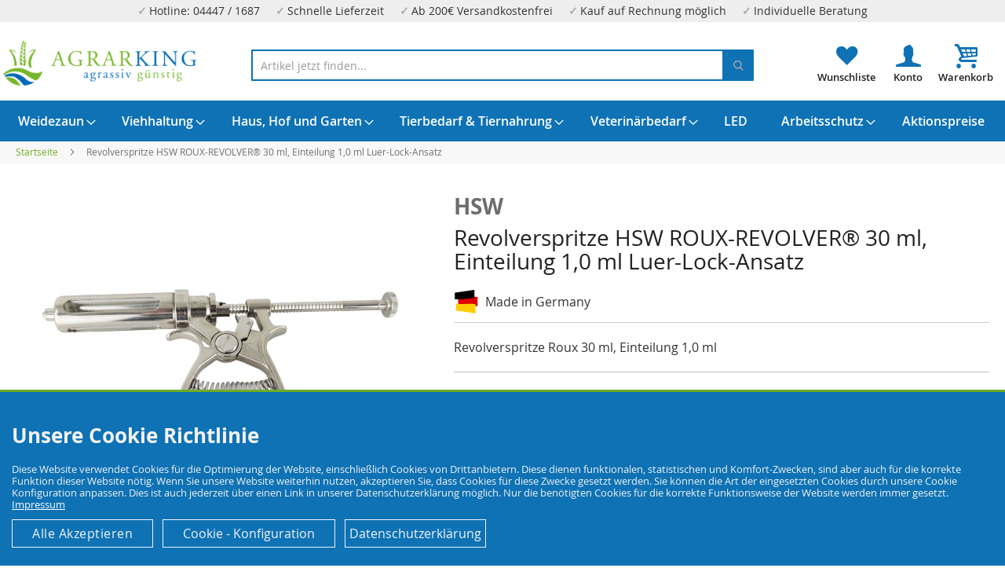

--- FILE ---
content_type: text/html; charset=UTF-8
request_url: https://agrarking.de/revolverspritze-hsw-roux-revolverr-30-ml-einteilung-1-0-ml-luer-lock-ansatz
body_size: 57278
content:
<!doctype html>
<html lang="de">
    <head prefix="og: http://ogp.me/ns# fb: http://ogp.me/ns/fb# product: http://ogp.me/ns/product#">
                <meta charset="utf-8"/>
<meta name="title" content="Revolverspritze HSW ROUX-REVOLVER® 30 ml, Einteilung 1,0 ml Luer-Lock"/>
<meta name="description" content="HSW ROUX-REVOLVER® Revolverspritze von Henke Sass Wolff. 30 ml Inhalt, 1 ml Einteilung möglich daher gut für Impfungen geeignet."/>
<meta name="robots" content="INDEX,FOLLOW"/>
<meta name="viewport" content="width=device-width, initial-scale=1"/>
<meta name="format-detection" content="telephone=no"/>
<title>Revolverspritze HSW ROUX-REVOLVER® 30 ml, Einteilung 1,0 ml Luer-Lock</title>
<link  rel="stylesheet" type="text/css"  media="all" href="https://agrarking.de/static/version1750939854/frontend/Devkollektiv/agrarkingde/de_DE/css/styles-m.min.css" />
<link  rel="stylesheet" type="text/css"  media="all" href="https://agrarking.de/static/version1750939854/frontend/Devkollektiv/agrarkingde/de_DE/Amasty_LibSwiperJs/vendor/swiper/swiper.min.css" />
<link  rel="stylesheet" type="text/css"  media="all" href="https://agrarking.de/static/version1750939854/frontend/Devkollektiv/agrarkingde/de_DE/Amasty_Base/vendor/slick/amslick.min.css" />
<link  rel="stylesheet" type="text/css"  media="all" href="https://agrarking.de/static/version1750939854/frontend/Devkollektiv/agrarkingde/de_DE/mage/gallery/gallery.min.css" />
<link  rel="stylesheet" type="text/css"  media="all" href="https://agrarking.de/static/version1750939854/frontend/Devkollektiv/agrarkingde/de_DE/Mollie_Payment/css/styles.min.css" />
<link  rel="stylesheet" type="text/css"  media="screen and (min-width: 1024px)" href="https://agrarking.de/static/version1750939854/frontend/Devkollektiv/agrarkingde/de_DE/css/styles-l.min.css" />
<link  rel="stylesheet" type="text/css"  media="print" href="https://agrarking.de/static/version1750939854/frontend/Devkollektiv/agrarkingde/de_DE/css/print.min.css" />
<link  rel="stylesheet" type="text/css"  media="all" href="https://agrarking.de/static/version1750939854/frontend/Devkollektiv/agrarkingde/de_DE/css/agrarkingde.min.css" />

<link rel="preload" as="font" crossorigin="anonymous" href="https://agrarking.de/static/version1750939854/frontend/Devkollektiv/agrarkingde/de_DE/fonts/opensans/light/opensans-300.woff2" />
<link rel="preload" as="font" crossorigin="anonymous" href="https://agrarking.de/static/version1750939854/frontend/Devkollektiv/agrarkingde/de_DE/fonts/opensans/regular/opensans-400.woff2" />
<link rel="preload" as="font" crossorigin="anonymous" href="https://agrarking.de/static/version1750939854/frontend/Devkollektiv/agrarkingde/de_DE/fonts/opensans/semibold/opensans-600.woff2" />
<link rel="preload" as="font" crossorigin="anonymous" href="https://agrarking.de/static/version1750939854/frontend/Devkollektiv/agrarkingde/de_DE/fonts/opensans/bold/opensans-700.woff2" />
<link rel="preload" as="font" crossorigin="anonymous" href="https://agrarking.de/static/version1750939854/frontend/Devkollektiv/agrarkingde/de_DE/fonts/Luma-Icons.woff2" />
<link  rel="canonical" href="https://agrarking.de/revolverspritze-hsw-roux-revolverr-30-ml-einteilung-1-0-ml-luer-lock-ansatz" />
<link  rel="icon" type="image/x-icon" href="https://agrarking.de/media/favicon/stores/1/favicon.png" />
<link  rel="shortcut icon" type="image/x-icon" href="https://agrarking.de/media/favicon/stores/1/favicon.png" />
<meta name="google-site-verification" content="4Oayo6yMOpVcq8K0u9kgj9RdKYhEg1TyqTjVpPmdmiw" />
<meta name="google-site-verification" content="IdPoiqLh75sKSvKcyBKgj9Q9dXuuhRHWHM4nqP1s7A4" />        
<script exclude-this-tag="text/x-magento-template">
    window.getWpGA4Cookie = function(name) {
        match = document.cookie.match(new RegExp(name + '=([^;]+)'));
        if (match) return decodeURIComponent(match[1].replace(/\+/g, ' ')) ;
    };

    window.ga4AllowServices = false;

    var isCookieRestrictionModeEnabled = 0,
        currentWebsiteId = 1,
        cookieRestrictionName = 'user_allowed_save_cookie';

    if (isCookieRestrictionModeEnabled) {
        allowedCookies = window.getWpGA4Cookie(cookieRestrictionName);

        if (allowedCookies !== undefined) {
            allowedWebsites = JSON.parse(allowedCookies);

            if (allowedWebsites[currentWebsiteId] === 1) {
                window.ga4AllowServices = true;
            }
        }
    } else {
        window.ga4AllowServices = true;
    }
</script>
        <script exclude-this-tag="text/x-magento-template">
        if (window.ga4AllowServices) {
            window.dataLayer = window.dataLayer || [];
                        var dl4Objects = [{"pageName":"Revolverspritze HSW ROUX-REVOLVER\u00ae 30 ml, Einteilung 1,0 ml Luer-Lock","pageType":"product"}];
            for (var i in dl4Objects) {
                window.dataLayer.push({ecommerce: null});
                window.dataLayer.push(dl4Objects[i]);
            }
                        var wpGA4Cookies = ['wp_ga4_user_id','wp_ga4_customerGroup'];
            wpGA4Cookies.map(function (cookieName) {
                var cookieValue = window.getWpGA4Cookie(cookieName);
                if (cookieValue) {
                    var dl4Object = {};
                    dl4Object[cookieName.replace('wp_ga4_', '')] = cookieValue;
                    window.dataLayer.push(dl4Object);
                }
            });
        }
    </script>

    



    
    		<link rel="alternate" hreflang="de-de" href="https://agrarking.de/revolverspritze-hsw-roux-revolverr-30-ml-einteilung-1-0-ml-luer-lock-ansatz" />
    		<link rel="alternate" hreflang="en-gb" href="https://agrarking.com/revolverspritze-hsw-roux-revolverr-30-ml-einteilung-1-0-ml-luer-lock-ansatz" />
    		<link rel="alternate" hreflang="nl-nl" href="https://agriking.nl/revolverspritze-hsw-roux-revolverr-30-ml-einteilung-1-0-ml-luer-lock-ansatz" />
    <!-- added by Trusted Shops app: Start -->

<!-- End -->

<meta property="og:type" content="product" />
<meta property="og:title"
      content="Revolverspritze&#x20;HSW&#x20;ROUX-REVOLVER&#xAE;&#x20;30&#x20;ml,&#x20;Einteilung&#x20;1,0&#x20;ml&#x20;Luer-Lock-Ansatz" />
<meta property="og:image"
      content="https://agrarking.de/media/catalog/product/cache/cb6b9d8008d980212da82264d46b172a/r/e/revolverspritze_roux_30_ml_ll_pistole.jpg" />
<meta property="og:description"
      content="Revolverspritze&#x20;Roux&#x20;30&#x20;ml,&#x20;Einteilung&#x20;1,0&#x20;ml" />
<meta property="og:url" content="https://agrarking.de/revolverspritze-hsw-roux-revolverr-30-ml-einteilung-1-0-ml-luer-lock-ansatz" />
    <meta property="product:price:amount" content="64.236201"/>
    <meta property="product:price:currency"
      content="EUR"/>
    </head>
    <body data-container="body"
          data-mage-init='{"loaderAjax": {}, "loader": { "icon": "https://agrarking.de/static/version1750939854/frontend/Devkollektiv/agrarkingde/de_DE/images/loader-2.gif"}}'
        id="html-body" itemtype="http://schema.org/Product" itemscope="itemscope" class="catalog-product-view product-revolverspritze-hsw-roux-revolver-30-ml-einteilung-10-ml-luer-lock-ansatz page-layout-1column">
        



    <noscript>
        <div class="message global noscript">
            <div class="content">
                <p>
                    <strong>JavaScript scheint in Ihrem Browser deaktiviert zu sein.</strong>
                    <span>
                        Um unsere Website in bester Weise zu erfahren, aktivieren Sie Javascript in Ihrem Browser.                    </span>
                </p>
            </div>
        </div>
    </noscript>




<div class="page-wrapper"><div class="topbar">
  <div class="topbar_inner">
<div class="topbar">
  <div class="topbar_inner">
<div class="topping">
<div>
<span class="hide-function-2">Hotline: 04447 / 1687</span>
<span class="hide-function-2">Schnelle Lieferzeit</span>
<span class="hide-function-3">Ab 200€ Versandkostenfrei</span>
<span class="hide-function-4">Kauf auf Rechnung möglich</span>
<span class="hide-function-2">Individuelle Beratung</span>
</div>
</div>  </div>
</div>  </div>
</div>
<header class="page-header"><div class="header content"><a href="/wishlist" class="header-wishlist"></a><a href="/customer/account/" class="header-account"></a><span data-action="toggle-nav" class="action nav-toggle"><span>Navigation umschalten</span></span>
<a
    class="logo"
    href="https://agrarking.de/"
    title="Agrarking&#x20;Logo"
    aria-label="store logo">
    <img src="https://agrarking.de/media/logo/stores/1/transparentes_Logo.png"
         title="Agrarking&#x20;Logo"
         alt="Agrarking&#x20;Logo"
            width="170"                />
</a>

<div data-block="minicart" class="minicart-wrapper">
    <a class="action showcart" href="https://agrarking.de/checkout/cart/"
       data-bind="scope: 'minicart_content'">
        <span class="text">Mein Warenkorb</span>
        <span class="counter qty empty"
              data-bind="css: { empty: !!getCartParam('summary_count') == false && !isLoading() },
               blockLoader: isLoading">
            <span class="counter-number"><!-- ko text: getCartParam('summary_count') --><!-- /ko --></span>
            <span class="counter-label">
            <!-- ko if: getCartParam('summary_count') -->
                <!-- ko text: getCartParam('summary_count') --><!-- /ko -->
                <!-- ko i18n: 'items' --><!-- /ko -->
            <!-- /ko -->
            </span>
        </span>
    </a>
            <div class="block block-minicart"
             data-role="dropdownDialog"
             data-mage-init='{"dropdownDialog":{
                "appendTo":"[data-block=minicart]",
                "triggerTarget":".showcart",
                "timeout": "2000",
                "closeOnMouseLeave": false,
                "closeOnEscape": true,
                "triggerClass":"active",
                "parentClass":"active",
                "buttons":[]}}'>
            <div id="minicart-content-wrapper" data-bind="scope: 'minicart_content'">
                <!-- ko template: getTemplate() --><!-- /ko -->
            </div>
                    </div>
            
	
	
	
	
</div>



<section class="amsearch-wrapper-block"
         data-amsearch-wrapper="block"
         data-bind="
            scope: 'amsearch_wrapper',
            mageInit: {
                'Magento_Ui/js/core/app': {
                    components: {
                        amsearch_wrapper: {
                            component: 'Amasty_Xsearch/js/wrapper',
                            data: {&quot;url&quot;:&quot;https:\/\/agrarking.de\/amasty_xsearch\/autocomplete\/index\/&quot;,&quot;url_result&quot;:&quot;https:\/\/agrarking.de\/catalogsearch\/result\/&quot;,&quot;url_popular&quot;:&quot;https:\/\/agrarking.de\/search\/term\/popular\/&quot;,&quot;isDynamicWidth&quot;:true,&quot;isProductBlockEnabled&quot;:true,&quot;width&quot;:900,&quot;displaySearchButton&quot;:false,&quot;fullWidth&quot;:false,&quot;minChars&quot;:3,&quot;delay&quot;:500,&quot;currentUrlEncoded&quot;:&quot;aHR0cHM6Ly9hZ3JhcmtpbmcuZGUvcmV2b2x2ZXJzcHJpdHplLWhzdy1yb3V4LXJldm9sdmVyci0zMC1tbC1laW50ZWlsdW5nLTEtMC1tbC1sdWVyLWxvY2stYW5zYXR6&quot;,&quot;color_settings&quot;:[],&quot;popup_display&quot;:0,&quot;preloadEnabled&quot;:true,&quot;isSeoUrlsEnabled&quot;:false,&quot;seoKey&quot;:&quot;search&quot;,&quot;isSaveSearchInputValueEnabled&quot;:false}                        }
                    }
                }
            }">
    <div class="amsearch-form-block"
          data-bind="
              style: {
                    width: resized() ? data.width + 'px' : ''
              },
              css: {
                '-opened': opened
              },
              afterRender: initCssVariables">
                
<section class="amsearch-input-wrapper"
         data-bind="
            css: {
                '-dynamic-width': data.isDynamicWidth,
                '-match': $data.readyForSearch(),
                '-typed': inputValue && inputValue().length
            }">
    <input type="text"
           name="q"
           placeholder="Artikel&#x20;jetzt&#x20;finden..."
           class="amsearch-input"
           maxlength="128"
           role="combobox"
           aria-haspopup="false"
           aria-autocomplete="both"
           autocomplete="off"
           aria-expanded="false"
           data-amsearch-block="input"
           enterkeyhint="search"
           data-bind="
                afterRender: initInputValue,
                hasFocus: focused,
                value: inputValue,
                event: {
                    keypress: onEnter
                },
                valueUpdate: 'input'">
    <!-- ko template: { name: templates.loader } --><!-- /ko -->
    <button class="amsearch-button -close -clear -icon"
            style="display: none"
            data-bind="
                event: {
                    click: inputValue.bind(this, '')
                },
                attr: {
                    title: $t('Clear Field')
                },
                visible: inputValue && inputValue().length">
    </button>
    <button class="amsearch-button -loupe -clear -icon -disabled"
            data-bind="
                event: {
                    click: search
                },
                css: {
                    '-disabled': !$data.match()
                },
                attr: {
                    title: $t('Search')
                }">
    </button>
</section>
        
        
<section class="amsearch-result-section"
         data-amsearch-js="results"
         style="display: none;"
         data-bind="
            css: {
                '-small': $data.data.width < 700 && !$data.data.fullWidth
            },
            afterRender: function (node) {
                initResultSection(node, 1)
            },
            style: resultSectionStyles(),
            visible: $data.opened()">
    <!-- ko if: !$data.match() && $data.preload() -->
        <!-- ko template: { name: templates.preload } --><!-- /ko -->
    <!-- /ko -->
    <!-- ko if: $data.match() -->
        <!-- ko template: { name: templates.results } --><!-- /ko -->
    <!-- /ko -->
    <!-- ko if: $data.message() && $data.message().length -->
        <!-- ko template: { name: templates.message } --><!-- /ko -->
    <!-- /ko -->
</section>
    </div>
    </section>
</div></header>    <div class="sections nav-sections">
                <div class="section-items nav-sections-items"
             data-mage-init='{"tabs":{"openedState":"active"}}'>
                                            <div class="section-item-title nav-sections-item-title"
                     data-role="collapsible">
                    <a class="nav-sections-item-switch"
                       data-toggle="switch" href="#store.menu">
                        Menü                    </a>
                </div>
                <div class="section-item-content nav-sections-item-content"
                     id="store.menu"
                     data-role="content">
                    
<nav class="navigation" data-action="navigation">
    <ul data-mage-init='{"menu":{"responsive":true, "expanded":true, "position":{"my":"left top","at":"left bottom"}}}'>
        <li  class="level0 nav-1 category-item first level-top parent"><a href="https://agrarking.de/weidezaun"  class="level-top" ><span>Weidezaun</span></a><ul class="level0 submenu"><li  class="level1 nav-1-1 category-item first"><a href="https://agrarking.de/weidezaun/torgriffe" ><span>Torgriffe</span></a></li><li  class="level1 nav-1-2 category-item"><a href="https://agrarking.de/weidezaun/batterien" ><span>Batterien</span></a></li><li  class="level1 nav-1-3 category-item"><a href="https://agrarking.de/weidezaun/netzgeraete-batteriegeraete" ><span>Netzgeräte &amp; Batteriegeräte</span></a></li><li  class="level1 nav-1-4 category-item"><a href="https://agrarking.de/weidezaun/pfaehle-staebe" ><span>Pfähle &amp; Stäbe</span></a></li><li  class="level1 nav-1-5 category-item"><a href="https://agrarking.de/weidezaun/eckrollen" ><span>Eckrollen</span></a></li><li  class="level1 nav-1-6 category-item"><a href="https://agrarking.de/weidezaun/zaunpruefer" ><span>Zaunprüfer</span></a></li><li  class="level1 nav-1-7 category-item"><a href="https://agrarking.de/weidezaun/euro-netze-huetenetze" ><span>Euro-Netze &amp; Hütenetze</span></a></li><li  class="level1 nav-1-8 category-item"><a href="https://agrarking.de/weidezaun/haspeln" ><span>Haspeln</span></a></li><li  class="level1 nav-1-9 category-item"><a href="https://agrarking.de/weidezaun/isolatoren" ><span>Isolatoren</span></a></li><li  class="level1 nav-1-10 category-item"><a href="https://agrarking.de/weidezaun/litze-kordel-band" ><span>Litze, Kordel &amp; Band</span></a></li><li  class="level1 nav-1-11 category-item"><a href="https://agrarking.de/weidezaun/zubehoer" ><span>Zubehör</span></a></li><li  class="level1 nav-1-12 category-item last"><a href="https://agrarking.de/weidezaun/verbinder" ><span>Verbinder</span></a></li></ul></li><li  class="level0 nav-2 category-item level-top parent"><a href="https://agrarking.de/viehhaltung"  class="level-top" ><span>Viehhaltung</span></a><ul class="level0 submenu"><li  class="level1 nav-2-1 category-item first"><a href="https://agrarking.de/viehhaltung/gefluegelzucht-gefluegelhaltung" ><span>Geflügelzucht &amp; Geflügelhaltung</span></a></li><li  class="level1 nav-2-2 category-item"><a href="https://agrarking.de/viehhaltung/rinderzucht-rinderhaltung" ><span>Rinderzucht &amp; Rinderhaltung</span></a></li><li  class="level1 nav-2-3 category-item"><a href="https://agrarking.de/viehhaltung/schafzucht-schafhaltung" ><span>Schafzucht &amp; Schafhaltung</span></a></li><li  class="level1 nav-2-4 category-item"><a href="https://agrarking.de/viehhaltung/schweinezucht-schweinehaltung" ><span>Schweinezucht &amp; Schweinehaltung</span></a></li><li  class="level1 nav-2-5 category-item"><a href="https://agrarking.de/viehhaltung/pferdezucht-pferdehaltung" ><span>Pferdezucht &amp; Pferdehaltung</span></a></li><li  class="level1 nav-2-6 category-item last"><a href="https://agrarking.de/viehhaltung/tieraufzucht" ><span>Tieraufzucht</span></a></li></ul></li><li  class="level0 nav-3 category-item level-top parent"><a href="https://agrarking.de/haus-hof-und-garten"  class="level-top" ><span>Haus, Hof und Garten</span></a><ul class="level0 submenu"><li  class="level1 nav-3-1 category-item first"><a href="https://agrarking.de/haus-hof-und-garten/desinfektionsmittel-und-schutzkleidung" ><span>Desinfektionsmittel und Schutzkleidung</span></a></li><li  class="level1 nav-3-2 category-item"><a href="https://agrarking.de/haus-hof-und-garten/eisenwaren-wie-notglieder-schaekel-und-co" ><span>Eisenwaren wie Notglieder, Schäkel und Co.</span></a></li><li  class="level1 nav-3-3 category-item"><a href="https://agrarking.de/haus-hof-und-garten/reinigung-pflege" ><span>Reinigung &amp; Pflege</span></a></li><li  class="level1 nav-3-4 category-item"><a href="https://agrarking.de/haus-hof-und-garten/bewaesserung" ><span>Bewässerung</span></a></li><li  class="level1 nav-3-5 category-item"><a href="https://agrarking.de/haus-hof-und-garten/kosmetik" ><span>Kosmetik</span></a></li><li  class="level1 nav-3-6 category-item"><a href="https://agrarking.de/haus-hof-und-garten/seile-taue-draehte" ><span>Seile, Taue &amp; Drähte</span></a></li><li  class="level1 nav-3-7 category-item"><a href="https://agrarking.de/haus-hof-und-garten/schaedlingsbekaempfung" ><span>Schädlingsbekämpfung</span></a></li><li  class="level1 nav-3-8 category-item"><a href="https://agrarking.de/haus-hof-und-garten/werkzeuge" ><span>Werkzeuge</span></a></li><li  class="level1 nav-3-9 category-item"><a href="https://agrarking.de/haus-hof-und-garten/schlepperzubehoer-und-teile-fuer-trecker" ><span>Schlepperzubehör und Teile für Trecker</span></a></li><li  class="level1 nav-3-10 category-item"><a href="https://agrarking.de/haus-hof-und-garten/energieerzeugung" ><span>Energieerzeugung</span></a></li><li  class="level1 nav-3-11 category-item last"><a href="https://agrarking.de/haus-hof-und-garten/vogelbedarf" ><span>Vogelbedarf</span></a></li></ul></li><li  class="level0 nav-4 category-item level-top parent"><a href="https://agrarking.de/tierbedarf-tiernahrung"  class="level-top" ><span>Tierbedarf &amp; Tiernahrung</span></a><ul class="level0 submenu"><li  class="level1 nav-4-1 category-item first"><a href="https://agrarking.de/tierbedarf-tiernahrung/hunde" ><span>Hunde</span></a></li><li  class="level1 nav-4-2 category-item"><a href="https://agrarking.de/tierbedarf-tiernahrung/katzen" ><span>Katzen</span></a></li><li  class="level1 nav-4-3 category-item"><a href="https://agrarking.de/tierbedarf-tiernahrung/federvieh" ><span>Federvieh</span></a></li><li  class="level1 nav-4-4 category-item last"><a href="https://agrarking.de/tierbedarf-tiernahrung/kaninchen-hamster-andere-nager" ><span>Kaninchen, Hamster &amp; andere Nager</span></a></li></ul></li><li  class="level0 nav-5 category-item level-top parent"><a href="https://agrarking.de/veterinaerbedarf"  class="level-top" ><span>Veterinärbedarf</span></a><ul class="level0 submenu"><li  class="level1 nav-5-1 category-item first"><a href="https://agrarking.de/veterinaerbedarf/handschuhe-anzuege" ><span>Handschuhe &amp; Anzüge</span></a></li><li  class="level1 nav-5-2 category-item"><a href="https://agrarking.de/veterinaerbedarf/hilfsmittel-zubehoer" ><span>Hilfsmittel &amp; Zubehör</span></a></li><li  class="level1 nav-5-3 category-item"><a href="https://agrarking.de/veterinaerbedarf/spritzen" ><span>Spritzen</span></a></li><li  class="level1 nav-5-4 category-item last"><a href="https://agrarking.de/veterinaerbedarf/kleintierwaagen-soehnle" ><span>Waagen für Klein- &amp; Großtiere</span></a></li></ul></li><li  class="level0 nav-6 category-item level-top"><a href="https://agrarking.de/led"  class="level-top" ><span>LED</span></a></li><li  class="level0 nav-7 category-item level-top parent"><a href="https://agrarking.de/arbeitsschutz"  class="level-top" ><span>Arbeitsschutz</span></a><ul class="level0 submenu"><li  class="level1 nav-7-1 category-item first"><a href="https://agrarking.de/arbeitsschutz/atemschutz-staubmasken" ><span>Atemschutz &amp; Staubmasken</span></a></li><li  class="level1 nav-7-2 category-item"><a href="https://agrarking.de/arbeitsschutz/handschuhe-fuer-haus-garten-und-arbeit" ><span>Handschuhe für Haus, Garten und Arbeit</span></a></li><li  class="level1 nav-7-3 category-item"><a href="https://agrarking.de/arbeitsschutz/ladungssicherung" ><span>Ladungssicherung</span></a></li><li  class="level1 nav-7-4 category-item last"><a href="https://agrarking.de/arbeitsschutz/sicherheitsstiefel" ><span>Sicherheitsstiefel</span></a></li></ul></li><li  class="level0 nav-8 category-item last level-top"><a href="https://agrarking.de/aktionspreise"  class="level-top" ><span>Aktionspreise</span></a></li>            </ul>
</nav>
                </div>
                                            <div class="section-item-title nav-sections-item-title"
                     data-role="collapsible">
                    <a class="nav-sections-item-switch"
                       data-toggle="switch" href="#store.settings">
                        Einstellungen                    </a>
                </div>
                <div class="section-item-content nav-sections-item-content"
                     id="store.settings"
                     data-role="content">
                        <div class="switcher language switcher-language" data-ui-id="language-switcher" id="switcher-language">
	  <div class="switcher-inner">
        <a href="https://agrarking.de"><img loading="lazy" class="bi x0 y0 w1 h1" alt="" src="[data-uri]"/> Deutsch</a>
		<a href="https://agrarking.com"><img loading="lazy" class="bi x0 y0 w1 h1" alt="" src="[data-uri]"/> Englisch</a>
		<a href="https://agriking.nl"><img loading="lazy" class="bi x0 y0 w1 h1" alt="" src="[data-uri]"/> Netherland</a>		
		</div>
	</div>
                <div class="switcher currency switcher-currency" id="switcher-currency-nav">
        <strong class="label switcher-label"><span>Währung</span></strong>
        <div class="actions dropdown options switcher-options">
            <div class="action toggle switcher-trigger"
                 id="switcher-currency-trigger-nav"
                 data-mage-init='{"dropdown":{}}'
                 data-toggle="dropdown"
                 data-trigger-keypress-button="true">
                <strong class="language-EUR">
                    <span>EUR - Euro</span>
                </strong>
            </div>
            <ul class="dropdown switcher-dropdown" data-target="dropdown">
                                                            <li class="currency-GBP switcher-option">
                            <a href="#" data-post='{"action":"https:\/\/agrarking.de\/directory\/currency\/switch\/","data":{"currency":"GBP"}}'>GBP - Britisches Pfund</a>
                        </li>
                                                                                                                    <li class="currency-CHF switcher-option">
                            <a href="#" data-post='{"action":"https:\/\/agrarking.de\/directory\/currency\/switch\/","data":{"currency":"CHF"}}'>CHF - Schweizer Franken</a>
                        </li>
                                                </ul>
        </div>
    </div>
                </div>
                    </div>
    </div>
<div class="breadcrumbs"></div>

<main id="maincontent" class="page-main"><a id="contentarea" tabindex="-1"></a>
<div class="page messages"><div data-placeholder="messages"></div>
<div data-bind="scope: 'messages'">
    <!-- ko if: cookieMessages && cookieMessages.length > 0 -->
    <div aria-atomic="true" role="alert" data-bind="foreach: { data: cookieMessages, as: 'message' }" class="messages">
        <div data-bind="attr: {
            class: 'message-' + message.type + ' ' + message.type + ' message',
            'data-ui-id': 'message-' + message.type
        }">
            <div data-bind="html: $parent.prepareMessageForHtml(message.text)"></div>
        </div>
    </div>
    <!-- /ko -->

    <!-- ko if: messages().messages && messages().messages.length > 0 -->
    <div aria-atomic="true" role="alert" class="messages" data-bind="foreach: {
        data: messages().messages, as: 'message'
    }">
        <div data-bind="attr: {
            class: 'message-' + message.type + ' ' + message.type + ' message',
            'data-ui-id': 'message-' + message.type
        }">
            <div data-bind="html: $parent.prepareMessageForHtml(message.text)"></div>
        </div>
    </div>
    <!-- /ko -->
</div>

</div><div class="columns"><div class="column main"><div class="widget block block-static-block">
    </div>
<div class="product-info-main">   <div>
	   <h1>
	   <span>HSW</span> Revolverspritze HSW ROUX-REVOLVER® 30 ml, Einteilung 1,0 ml Luer-Lock-Ansatz	   </h1>
	<div class="label-container relative">
		<div class="product-labels-germany"><img loading="lazy" style="margin-right:8px" src="/media/template/germany.png" alt="Made in Germany" title="Made in Germany"/>Made in Germany</div>						

    </div>	
   </div>
<div class="product attribute overview">
        <div class="value" itemprop="description">Revolverspritze Roux 30 ml, Einteilung 1,0 ml</div>
</div>

<div class="product attribute delivery_time">
            <strong class="type">Lieferzeit</strong>
        <div class="value" itemprop="delivery_time">2-3 Tage</div>
</div>
    <div class="product-reviews-summary empty">
        <div class="reviews-actions">
            <a class="action add" href="https://agrarking.de/revolverspritze-hsw-roux-revolverr-30-ml-einteilung-1-0-ml-luer-lock-ansatz#review-form">
                Seien Sie der Erste, der dieses Produkt bewertet            </a>
        </div>
    </div>
<div class="product-info-price"><div class="price-box price-final_price" data-role="priceBox" data-product-id="15244" data-price-box="product-id-15244">
    

<span class="price-container price-final_price&#x20;tax&#x20;weee"
         itemprop="offers" itemscope itemtype="http://schema.org/Offer">
        <span  id="product-price-15244"                data-price-amount="64.236201"
        data-price-type="finalPrice"
        class="price-wrapper "
    ><span class="price">64,24 €</span></span>
                <meta itemprop="price" content="64.236201" />
        <meta itemprop="priceCurrency" content="EUR" />
    </span>

</div><div class="price-details">
                                        <span class="tax-details">
                    Inkl. 19% MwSt.                    <span class="tax-separator">, </span>
                    <span class="shipping-cost-details">
                        exkl. <a href="https://agrarking.de/lieferung">Versandkosten</a>                    </span>
                </span>
                        </div>

    <div class="baseprice">
        <span class="store"></span><span class="price">64,24 €</span> / 1 Stück (St)    </div>

<div class="product-info-stock-sku">


            <div class="stock-status unavailable">
            <span><span class="label">Verfügbarkeit: </span>Nicht auf Lager</span>
        </div>
        <div class="stock unavailable" title="Verf&#xFC;gbarkeit">
            <span>Nicht lieferbar</span>
        </div>
    
    


<div id="prepayment-price">
    Preis per Vorkasse:     <span id="prepayment-price-value">xyz,xx</span> €
</div>

<div class="product attribute sku">
            <strong class="type">SKU</strong>
        <div class="value" itemprop="sku">7005011</div>
</div>
</div></div>
<div class="product alert stock">
    <a href="https://agrarking.de/productalert/add/stock/product_id/15244/uenc/aHR0cHM6Ly9hZ3JhcmtpbmcuZGUvcmV2b2x2ZXJzcHJpdHplLWhzdy1yb3V4LXJldm9sdmVyci0zMC1tbC1laW50ZWlsdW5nLTEtMC1tbC1sdWVyLWxvY2stYW5zYXR6/"
       title="Benachrichtigen Sie mich, wenn das Produkt wieder auf Lager ist" class="action alert">
        Benachrichtigen Sie mich, wenn das Produkt wieder auf Lager ist    </a>
</div>

<div class="product-add-form">
    <form data-product-sku="7005011"
          action="https://agrarking.de/checkout/cart/add/uenc/aHR0cHM6Ly9hZ3JhcmtpbmcuZGUvcmV2b2x2ZXJzcHJpdHplLWhzdy1yb3V4LXJldm9sdmVyci0zMC1tbC1laW50ZWlsdW5nLTEtMC1tbC1sdWVyLWxvY2stYW5zYXR6/product/15244/" method="post"
          id="product_addtocart_form">
        <input type="hidden" name="product" value="15244" />
        <input type="hidden" name="selected_configurable_option" value="" />
        <input type="hidden" name="related_product" id="related-products-field" value="" />
        <input type="hidden" name="item"  value="15244" />
        <input name="form_key" type="hidden" value="0eJ6GuIHvVzY1FyQ" />                            
        
                    </form>
</div>


<div class="product-social-links">



<div class="product-addto-links" data-role="add-to-links">
        <a href="#"
       class="action towishlist"
       data-post='{"action":"https:\/\/agrarking.de\/wishlist\/index\/add\/","data":{"product":15244,"uenc":"aHR0cHM6Ly9hZ3JhcmtpbmcuZGUvcmV2b2x2ZXJzcHJpdHplLWhzdy1yb3V4LXJldm9sdmVyci0zMC1tbC1laW50ZWlsdW5nLTEtMC1tbC1sdWVyLWxvY2stYW5zYXR6"}}'
       data-action="add-to-wishlist"><span>Zur Wunschliste hinzufügen</span></a>

	<div>
		<a href="https://agrarking.de/contact/?product=https://agrarking.de/revolverspritze-hsw-roux-revolverr-30-ml-einteilung-1-0-ml-luer-lock-ansatz" class="action toquestion"><span>Anfrage zum Produkt stellen</span></a>
	</div>
</div>



<div class="taxhints">
    Alle Preise verstehen sich bei Lieferung nach Deutschland inklusive Mwst. ohne eventuell anfallende Versandkosten.</div></div></div><div class="product media"><a id="gallery-prev-area" tabindex="-1"></a>
<div class="action-skip-wrapper"><a class="action skip gallery-next-area"
   href="#gallery-next-area">
    <span>
        Zum Ende der Bildgalerie springen    </span>
</a>
</div>

<div class="gallery-placeholder _block-content-loading" data-gallery-role="gallery-placeholder">
    <img
        alt="main product photo"
        class="gallery-placeholder__image"
        src="https://agrarking.de/media/catalog/product/cache/fb5ad8b6fa6b46f0fd710a201c4f68d4/r/e/revolverspritze_roux_30_ml_ll_pistole.jpg"
    />
</div>



<div class="action-skip-wrapper"><a class="action skip gallery-prev-area"
   href="#gallery-prev-area">
    <span>
        Zum Anfang der Bildgalerie springen    </span>
</a>
</div><a id="gallery-next-area" tabindex="-1"></a>
</div><div class="product-info-main-content2"><div class="product-info-main-content"><div class="product-info-main-content-left"><section id="description">
<div class="description-part longtext">
	<div class="description-part-title"><span class="layout-font margin-30 trigger-accordeon d-block">Beschreibung</span></div>
<h3>Revolverspritze HSW ROUX-REVOLVER® 30 ml, Einteilung 1,0 ml, Luer-Lock-Anschluss</h3>
<p>Die Revolverspritze Roux 30 ml mit Einteilung von 1.0 ml ist ein hochwertiges Impfgerät für die Tiermedizin. Sie eignet sich perfekt für die Injektion von Impfstoffen bei Tieren aller Art und ist ein unverzichtbares Werkzeug für jeden Landwirt oder Tierarzt.</p>
<p>Diese Spritze ist aus robustem und langlebigem Material gefertigt, was sie ideal für den Einsatz auf dem Hof oder in der Tierpraxis macht. Sie ist auch leicht zu reinigen, was die Aufbewahrung und Wiederverwendung erleichtert. Die präzise Dosierung von 1.0 ml ermöglicht eine optimale Wirkung des Impfstoffs und gewährleistet, dass Ihre Tiere optimal geschützt sind.</p>
<p>Die Spritze hat auch ein Luer Lock-System, das eine sichere Verbindung zwischen Nadel und Spritze garantiert und verhindert, dass der Impfstoff ausläuft. Dies sichert eine schnelle und effiziente Impfung und spart Zeit.</p>
<p>Bei Agrarking finden Sie dieses Produkt zu einem erschwinglichen Preis. Eine Investition in diese hochwertige Revolverspritze Roux 30 ml ist eine sichere Methode, um Ihre Tiere vor Tierepidemien zu schützen und gleichzeitig Zeit und Geld zu sparen. Bestellen Sie jetzt und profitieren Sie von unserem Produkt.</p>
<h4><span style="text-decoration: underline;">Produktmerkmale:</span></h4>
<ul>
<li>messingverchromte und polierte Ausführung</li>
<li>Duritkolben-Fensterhülse graduiert (nur 30 ml und 50 ml)</li>
<li>die Dosierung erfolgt mittels einer Teilscheibe</li>
<li>bestens geeignet für Massenimpfungen</li>
<li>mit spannbarem Kolben</li>
<li>mit Luer-Lock-Ansatz</li>
</ul>
<p><span style="background-color: #ffffff; color: #339966;"><a href="https://www.henkesasswolf.de/fileadmin/user_upload/DLC/1/Downloads/Veterin%C3%A4r/Produkte/Injektoren/HSW_ROUX-REVOLVER__10_ml/HSW_ROUX-REVOLVER_10ml-50ml.pdf" target="_blank" rel="noopener"><span style="background-color: #ffffff; color: #339966;"><strong><span style="text-decoration: underline;">Produktinformation</span></strong></span></a></span></p>
<p> </p>	
</div>
 
</section></div><div class="product-info-main-content-right">
		<div class="manufacturer-part">
		<span class="layout-font trigger-accordeon">Hersteller Info</span>
			<div>
			
							<a class="logolink" href="https://agrarking.de/hersteller/hsw-henke-sass-wolf">
					<img loading="lazy" class="manufacturer-logo" src="https://agrarking.de/media/catalog/category/transparent_18.png" alt="HSW" title="HSW" />
				</a>
						
			<p>
												HSW - Henke Sass Wolf ist der führende OEM-Hersteller im Bereich der medizinischen Endoskopie. 
Ihre medizinischen Produkte mit durchdachtem und praktischem Design garantieren zudem eine einfache Handhabung und eine lange Haltbarkeit.										</p>
			
			<div class="action">
			    <div><a class="btn btn-manufacturer" href="https://agrarking.de/hersteller/hsw-henke-sass-wolf">» Alle HSW Artikel anzeigen</a></div> 
				<div><a class="btn btn-manufacturer" href="https://agrarking.de/viehhaltung/rinderzucht-rinderhaltung/gesundheit">» Mehr Gesundheit anzeigen</a>	</div>
			</div>
		</div>
	</div>
	    <div class="additional-attributes-wrapper table-wrapper">
		<span class="layout-font trigger-accordeon">Datenblatt</span>
		<div class="additional-attributes-gfx">
								
		</div>
			<table class="data table additional-attributes" id="product-attribute-specs-table">
				<tbody>
														<tr>
						<th class="col label" scope="row">Lieferzeit</th>
						<td class="col data" data-th="Lieferzeit">
								
								2-3 Tage						
													</td>
					</tr>
														<tr>
						<th class="col label" scope="row">EAN</th>
						<td class="col data" data-th="EAN">
								
								4035873000273						
													</td>
					</tr>
														<tr>
						<th class="col label" scope="row">Hersteller Artikel Nr.</th>
						<td class="col data" data-th="Hersteller Artikel Nr.">
								
								236						
													</td>
					</tr>
														<tr>
						<th class="col label" scope="row">Hersteller</th>
						<td class="col data" data-th="Hersteller">
								
								HSW						
													</td>
					</tr>
														<tr>
						<th class="col label" scope="row">Material</th>
						<td class="col data" data-th="Material">
								
								Glas, Metall						
													</td>
					</tr>
													</tbody>
			</table>
	
	<div class="manufacturer-info">
		<hr/>
		<p>Hersteller: Henke-Sass, Wolf GmbH, Keltenstrasse 1, 78532 Tuttlingen, DE, info@henkesasswolf.de</p>
			</div>
	

	
    </div>

</div><div class="product-info-main-content-bottom"><div class="advantages"> 
	<div>
	   <div class="advantages-skonto">3% Newslettergutschein</div>
	   <div class="advantages-free-shipping">Schneller Versand</div>
	   <div class="advantages-invoice-possible">Rechnungskauf möglich</div>
	   <div class="advantages-trusted">geprüfter Shop</div>
	   <div class="advantages-experience">Professionelle Beratung</div>
	</div>
</div>

</div></div></div><input name="form_key" type="hidden" value="0eJ6GuIHvVzY1FyQ" />



    
                
                



<hr class="big">
<div class="block related" data-mage-init='{"relatedProducts":{"relatedCheckbox":".related.checkbox"}}' data-limit="0" data-shuffle="0">
                        <div class="block-title title">
                <strong class="layout-font" id="block-related-heading" role="heading" aria-level="2">Ähnliche Artikel entdecken...</strong>
            </div>
            <div class="block-content content" aria-labelledby="block-related-heading">
                                    <div class="block-actions">
                        Wählen Sie die Artikel aus, die dem Warenkorb hinzugefügt werden sollen, oder                        <button type="button" class="action select" role="select-all"><span>alle auswählen</span></button>
                    </div>
                                <div class="products wrapper grid products-grid products-related">
                    <ol class="products list items product-items">
                                                                                                                                                                                                                                                                                                    <li class="item product product-item" style="display: none;">                                                        <div class="product-item-info related-available">
                                <!-- related_products_list-->                                <a  aria-label="Product Page Link"                                      onclick="window.wpGA4ServerSide.pushClick(11691, 'related_products', 'Revolverspritze HSW ROUX-REVOLVER® 30 ml, Einteilung 1,0 ml Luer-Lock-Ansatz Ähnliche Artikel entdecken...', 1 , this);"                                        href="https://agrarking.de/ersatz-zylinder-roux-30-ml" class="product photo product-item-photo">
                                    <span class="product-image-container product-image-container-11691">
    <span class="product-image-wrapper">
        <img class="product-image-photo"
                        src="https://agrarking.de/media/catalog/product/cache/76c260b0dbed5c75632173deedcb95f7/2/4/245.jpg"
            loading="lazy"
            width="300"
            height="300"
            alt="Ersatz&#x20;Zylinder&#x20;Roux&#x20;30&#x20;ml&#x20;"/></span>
</span>
<style>.product-image-container-11691 {
    width: 300px;
}
.product-image-container-11691 span.product-image-wrapper {
    padding-bottom: 100%;
}</style>                                </a>
                                <div class="product details product-item-details">
                                    <strong class="product name product-item-name"><a class="product-item-link" title="Ersatz Zylinder Roux 30 ml" href="https://agrarking.de/ersatz-zylinder-roux-30-ml">
                                            Ersatz Zylinder Roux 30 ml</a>
                                    </strong>

                                    <div class="price-box price-final_price" data-role="priceBox" data-product-id="11691" data-price-box="product-id-11691">
    

<span class="price-container price-final_price&#x20;tax&#x20;weee"
        >
        <span  id="product-price-11691"                data-price-amount="4.069801"
        data-price-type="finalPrice"
        class="price-wrapper "
    ><span class="price">4,07 €</span></span>
        </span>

</div><div class="price-details">
                                        <span class="tax-details">
                    Inkl. 19% MwSt.                    <span class="tax-separator">, </span>
                    <span class="shipping-cost-details">
                        exkl. <a href="https://agrarking.de/lieferung">Versandkosten</a>                    </span>
                </span>
                        </div>

    <div class="baseprice">
        <span class="store"></span><span class="price">4,07 €</span> / 1 Stück (St)    </div>


                                    
                                                                                                <div class="field choice related">
                                        <input type="checkbox" class="checkbox related" id="related-checkbox11691" name="related_products[]" value="11691" />
                                        <label class="label" for="related-checkbox11691"><span>In den Warenkorb</span></label>
                                    </div>
                                                            
                                                                            <div class="product actions product-item-actions">
                                            
                                                                                            <div class="secondary-addto-links actions-secondary" data-role="add-to-links">
                                                                                                                <a href="#"
       class="action towishlist"
       title="Zur&#x20;Wunschliste&#x20;hinzuf&#xFC;gen"
       aria-label="Zur&#x20;Wunschliste&#x20;hinzuf&#xFC;gen"
       data-post='{"action":"https:\/\/agrarking.de\/wishlist\/index\/add\/","data":{"product":11691,"uenc":"aHR0cHM6Ly9hZ3JhcmtpbmcuZGUvcmV2b2x2ZXJzcHJpdHplLWhzdy1yb3V4LXJldm9sdmVyci0zMC1tbC1laW50ZWlsdW5nLTEtMC1tbC1sdWVyLWxvY2stYW5zYXR6"}}'
       data-action="add-to-wishlist"
       role="button">
        <span>Zur Wunschliste hinzufügen</span>
    </a>
<a href="#"
   class="action tocompare"
   title="Zur Vergleichsliste hinzufügen"
   aria-label="Zur Vergleichsliste hinzufügen"
   data-post='{"action":"https:\/\/agrarking.de\/catalog\/product_compare\/add\/","data":{"product":"11691","uenc":"aHR0cHM6Ly9hZ3JhcmtpbmcuZGUvcmV2b2x2ZXJzcHJpdHplLWhzdy1yb3V4LXJldm9sdmVyci0zMC1tbC1laW50ZWlsdW5nLTEtMC1tbC1sdWVyLWxvY2stYW5zYXR6"}}'
   role="button">
    <span>Zur Vergleichsliste hinzufügen</span>
</a>
                                                                                                    </div>
                                                                                    </div>
                                                                    </div>
                            </div>
                                                                                                                                                                                                                                                                                                        </li><li class="item product product-item" style="display: none;">                                                        <div class="product-item-info related-available">
                                <!-- related_products_list-->                                <a  aria-label="Product Page Link"                                      onclick="window.wpGA4ServerSide.pushClick(11715, 'related_products', 'Revolverspritze HSW ROUX-REVOLVER® 30 ml, Einteilung 1,0 ml Luer-Lock-Ansatz Ähnliche Artikel entdecken...', 2 , this);"                                        href="https://agrarking.de/dichtungssatz-fuer-hsw-roux-revolver-spritze-30-ml" class="product photo product-item-photo">
                                    <span class="product-image-container product-image-container-11715">
    <span class="product-image-wrapper">
        <img class="product-image-photo"
                        src="https://agrarking.de/media/catalog/product/cache/76c260b0dbed5c75632173deedcb95f7/2/3/2327.jpg"
            loading="lazy"
            width="300"
            height="300"
            alt="Dichtungssatz&#x20;Roux&#x20;30&#x20;ml"/></span>
</span>
<style>.product-image-container-11715 {
    width: 300px;
}
.product-image-container-11715 span.product-image-wrapper {
    padding-bottom: 100%;
}</style>                                </a>
                                <div class="product details product-item-details">
                                    <strong class="product name product-item-name"><a class="product-item-link" title="Dichtungssatz für HSW ROUX-REVOLVER® Spritze 30 ml" href="https://agrarking.de/dichtungssatz-fuer-hsw-roux-revolver-spritze-30-ml">
                                            Dichtungssatz für HSW ROUX-REVOLVER® Spritze 30 ml</a>
                                    </strong>

                                    <div class="price-box price-final_price" data-role="priceBox" data-product-id="11715" data-price-box="product-id-11715">
    

<span class="price-container price-final_price&#x20;tax&#x20;weee"
        >
        <span  id="product-price-11715"                data-price-amount="7.318501"
        data-price-type="finalPrice"
        class="price-wrapper "
    ><span class="price">7,32 €</span></span>
        </span>

</div><div class="price-details">
                                        <span class="tax-details">
                    Inkl. 19% MwSt.                    <span class="tax-separator">, </span>
                    <span class="shipping-cost-details">
                        exkl. <a href="https://agrarking.de/lieferung">Versandkosten</a>                    </span>
                </span>
                        </div>

    <div class="baseprice">
        <span class="store"></span><span class="price">7,32 €</span> / 1 Stück (St)    </div>


                                    
                                                                                                <div class="field choice related">
                                        <input type="checkbox" class="checkbox related" id="related-checkbox11715" name="related_products[]" value="11715" />
                                        <label class="label" for="related-checkbox11715"><span>In den Warenkorb</span></label>
                                    </div>
                                                            
                                                                            <div class="product actions product-item-actions">
                                            
                                                                                            <div class="secondary-addto-links actions-secondary" data-role="add-to-links">
                                                                                                                <a href="#"
       class="action towishlist"
       title="Zur&#x20;Wunschliste&#x20;hinzuf&#xFC;gen"
       aria-label="Zur&#x20;Wunschliste&#x20;hinzuf&#xFC;gen"
       data-post='{"action":"https:\/\/agrarking.de\/wishlist\/index\/add\/","data":{"product":11715,"uenc":"aHR0cHM6Ly9hZ3JhcmtpbmcuZGUvcmV2b2x2ZXJzcHJpdHplLWhzdy1yb3V4LXJldm9sdmVyci0zMC1tbC1laW50ZWlsdW5nLTEtMC1tbC1sdWVyLWxvY2stYW5zYXR6"}}'
       data-action="add-to-wishlist"
       role="button">
        <span>Zur Wunschliste hinzufügen</span>
    </a>
<a href="#"
   class="action tocompare"
   title="Zur Vergleichsliste hinzufügen"
   aria-label="Zur Vergleichsliste hinzufügen"
   data-post='{"action":"https:\/\/agrarking.de\/catalog\/product_compare\/add\/","data":{"product":"11715","uenc":"aHR0cHM6Ly9hZ3JhcmtpbmcuZGUvcmV2b2x2ZXJzcHJpdHplLWhzdy1yb3V4LXJldm9sdmVyci0zMC1tbC1laW50ZWlsdW5nLTEtMC1tbC1sdWVyLWxvY2stYW5zYXR6"}}'
   role="button">
    <span>Zur Vergleichsliste hinzufügen</span>
</a>
                                                                                                    </div>
                                                                                    </div>
                                                                    </div>
                            </div>
                                                                                                                                                                                                                                                                                                        </li><li class="item product product-item" style="display: none;">                                                        <div class="product-item-info related-available">
                                <!-- related_products_list-->                                <a  aria-label="Product Page Link"                                      onclick="window.wpGA4ServerSide.pushClick(11731, 'related_products', 'Revolverspritze HSW ROUX-REVOLVER® 30 ml, Einteilung 1,0 ml Luer-Lock-Ansatz Ähnliche Artikel entdecken...', 3 , this);"                                        href="https://agrarking.de/griff-feder-fuer-hsw-roux-revolver-spritze" class="product photo product-item-photo">
                                    <span class="product-image-container product-image-container-11731">
    <span class="product-image-wrapper">
        <img class="product-image-photo"
                        src="https://agrarking.de/media/catalog/product/cache/76c260b0dbed5c75632173deedcb95f7/g/r/grifffeder_roux_revolver_spritze.jpg"
            loading="lazy"
            width="300"
            height="300"
            alt="Roux&#x20;Griffeder"/></span>
</span>
<style>.product-image-container-11731 {
    width: 300px;
}
.product-image-container-11731 span.product-image-wrapper {
    padding-bottom: 100%;
}</style>                                </a>
                                <div class="product details product-item-details">
                                    <strong class="product name product-item-name"><a class="product-item-link" title="Griff Feder für HSW ROUX-REVOLVER® Spritze" href="https://agrarking.de/griff-feder-fuer-hsw-roux-revolver-spritze">
                                            Griff Feder für HSW ROUX-REVOLVER® Spritze</a>
                                    </strong>

                                    <div class="price-box price-final_price" data-role="priceBox" data-product-id="11731" data-price-box="product-id-11731">
    

<span class="price-container price-final_price&#x20;tax&#x20;weee"
        >
        <span  id="product-price-11731"                data-price-amount="3.129701"
        data-price-type="finalPrice"
        class="price-wrapper "
    ><span class="price">3,13 €</span></span>
        </span>

</div><div class="price-details">
                                        <span class="tax-details">
                    Inkl. 19% MwSt.                    <span class="tax-separator">, </span>
                    <span class="shipping-cost-details">
                        exkl. <a href="https://agrarking.de/lieferung">Versandkosten</a>                    </span>
                </span>
                        </div>

    <div class="baseprice">
        <span class="store"></span><span class="price">3,13 €</span> / 1 Stück (St)    </div>


                                    
                                                                                                <div class="field choice related">
                                        <input type="checkbox" class="checkbox related" id="related-checkbox11731" name="related_products[]" value="11731" />
                                        <label class="label" for="related-checkbox11731"><span>In den Warenkorb</span></label>
                                    </div>
                                                            
                                                                            <div class="product actions product-item-actions">
                                            
                                                                                            <div class="secondary-addto-links actions-secondary" data-role="add-to-links">
                                                                                                                <a href="#"
       class="action towishlist"
       title="Zur&#x20;Wunschliste&#x20;hinzuf&#xFC;gen"
       aria-label="Zur&#x20;Wunschliste&#x20;hinzuf&#xFC;gen"
       data-post='{"action":"https:\/\/agrarking.de\/wishlist\/index\/add\/","data":{"product":11731,"uenc":"aHR0cHM6Ly9hZ3JhcmtpbmcuZGUvcmV2b2x2ZXJzcHJpdHplLWhzdy1yb3V4LXJldm9sdmVyci0zMC1tbC1laW50ZWlsdW5nLTEtMC1tbC1sdWVyLWxvY2stYW5zYXR6"}}'
       data-action="add-to-wishlist"
       role="button">
        <span>Zur Wunschliste hinzufügen</span>
    </a>
<a href="#"
   class="action tocompare"
   title="Zur Vergleichsliste hinzufügen"
   aria-label="Zur Vergleichsliste hinzufügen"
   data-post='{"action":"https:\/\/agrarking.de\/catalog\/product_compare\/add\/","data":{"product":"11731","uenc":"aHR0cHM6Ly9hZ3JhcmtpbmcuZGUvcmV2b2x2ZXJzcHJpdHplLWhzdy1yb3V4LXJldm9sdmVyci0zMC1tbC1laW50ZWlsdW5nLTEtMC1tbC1sdWVyLWxvY2stYW5zYXR6"}}'
   role="button">
    <span>Zur Vergleichsliste hinzufügen</span>
</a>
                                                                                                    </div>
                                                                                    </div>
                                                                    </div>
                            </div>
                                                                                                                                                                                                                                                                                                        </li><li class="item product product-item" style="display: none;">                                                        <div class="product-item-info related-available">
                                <!-- related_products_list-->                                <a  aria-label="Product Page Link"                                      onclick="window.wpGA4ServerSide.pushClick(11749, 'related_products', 'Revolverspritze HSW ROUX-REVOLVER® 30 ml, Einteilung 1,0 ml Luer-Lock-Ansatz Ähnliche Artikel entdecken...', 4 , this);"                                        href="https://agrarking.de/dichtungssatz-fuer-hsw-roux-revolver-spritze-50-ml" class="product photo product-item-photo">
                                    <span class="product-image-container product-image-container-11749">
    <span class="product-image-wrapper">
        <img class="product-image-photo"
                        src="https://agrarking.de/media/catalog/product/cache/76c260b0dbed5c75632173deedcb95f7/2/3/2327_1.jpg"
            loading="lazy"
            width="300"
            height="300"
            alt="Dichtungssatz&#x20;f&#xFC;r&#x20;HSW&#x20;ROUX-REVOLVER&#xAE;&#x20;Spritze&#x20;50ml&#x20;und&#x20;30&#x20;ml&#x20;"/></span>
</span>
<style>.product-image-container-11749 {
    width: 300px;
}
.product-image-container-11749 span.product-image-wrapper {
    padding-bottom: 100%;
}</style>                                </a>
                                <div class="product details product-item-details">
                                    <strong class="product name product-item-name"><a class="product-item-link" title="Dichtungssatz für HSW ROUX-REVOLVER® Spritze 50 ml" href="https://agrarking.de/dichtungssatz-fuer-hsw-roux-revolver-spritze-50-ml">
                                            Dichtungssatz für HSW ROUX-REVOLVER® Spritze 50 ml</a>
                                    </strong>

                                    <div class="price-box price-final_price" data-role="priceBox" data-product-id="11749" data-price-box="product-id-11749">
    

<span class="price-container price-final_price&#x20;tax&#x20;weee"
        >
        <span  id="product-price-11749"                data-price-amount="7.318501"
        data-price-type="finalPrice"
        class="price-wrapper "
    ><span class="price">7,32 €</span></span>
        </span>

</div><div class="price-details">
                                        <span class="tax-details">
                    Inkl. 19% MwSt.                    <span class="tax-separator">, </span>
                    <span class="shipping-cost-details">
                        exkl. <a href="https://agrarking.de/lieferung">Versandkosten</a>                    </span>
                </span>
                        </div>

    <div class="baseprice">
        <span class="store"></span><span class="price">7,32 €</span> / 1 Stück (St)    </div>


                                    
                                                                                                <div class="field choice related">
                                        <input type="checkbox" class="checkbox related" id="related-checkbox11749" name="related_products[]" value="11749" />
                                        <label class="label" for="related-checkbox11749"><span>In den Warenkorb</span></label>
                                    </div>
                                                            
                                                                            <div class="product actions product-item-actions">
                                            
                                                                                            <div class="secondary-addto-links actions-secondary" data-role="add-to-links">
                                                                                                                <a href="#"
       class="action towishlist"
       title="Zur&#x20;Wunschliste&#x20;hinzuf&#xFC;gen"
       aria-label="Zur&#x20;Wunschliste&#x20;hinzuf&#xFC;gen"
       data-post='{"action":"https:\/\/agrarking.de\/wishlist\/index\/add\/","data":{"product":11749,"uenc":"aHR0cHM6Ly9hZ3JhcmtpbmcuZGUvcmV2b2x2ZXJzcHJpdHplLWhzdy1yb3V4LXJldm9sdmVyci0zMC1tbC1laW50ZWlsdW5nLTEtMC1tbC1sdWVyLWxvY2stYW5zYXR6"}}'
       data-action="add-to-wishlist"
       role="button">
        <span>Zur Wunschliste hinzufügen</span>
    </a>
<a href="#"
   class="action tocompare"
   title="Zur Vergleichsliste hinzufügen"
   aria-label="Zur Vergleichsliste hinzufügen"
   data-post='{"action":"https:\/\/agrarking.de\/catalog\/product_compare\/add\/","data":{"product":"11749","uenc":"aHR0cHM6Ly9hZ3JhcmtpbmcuZGUvcmV2b2x2ZXJzcHJpdHplLWhzdy1yb3V4LXJldm9sdmVyci0zMC1tbC1laW50ZWlsdW5nLTEtMC1tbC1sdWVyLWxvY2stYW5zYXR6"}}'
   role="button">
    <span>Zur Vergleichsliste hinzufügen</span>
</a>
                                                                                                    </div>
                                                                                    </div>
                                                                    </div>
                            </div>
                                                                                                                                                                                                                                                                                                        </li><li class="item product product-item" style="display: none;">                                                        <div class="product-item-info related-available">
                                <!-- related_products_list-->                                <a  aria-label="Product Page Link"                                      onclick="window.wpGA4ServerSide.pushClick(11850, 'related_products', 'Revolverspritze HSW ROUX-REVOLVER® 30 ml, Einteilung 1,0 ml Luer-Lock-Ansatz Ähnliche Artikel entdecken...', 5 , this);"                                        href="https://agrarking.de/zugstange-fuer-hsw-roux-revolver-spritze-30-ml" class="product photo product-item-photo">
                                    <span class="product-image-container product-image-container-11850">
    <span class="product-image-wrapper">
        <img class="product-image-photo"
                        src="https://agrarking.de/media/catalog/product/cache/76c260b0dbed5c75632173deedcb95f7/z/u/zugstange_roux_revolverspritze_30_ml.jpg"
            loading="lazy"
            width="300"
            height="300"
            alt="Zugstange&#x20;Roux&#x20;Revolverspritze&#x20;30&#x20;ml"/></span>
</span>
<style>.product-image-container-11850 {
    width: 300px;
}
.product-image-container-11850 span.product-image-wrapper {
    padding-bottom: 100%;
}</style>                                </a>
                                <div class="product details product-item-details">
                                    <strong class="product name product-item-name"><a class="product-item-link" title="Zugstange für HSW ROUX-REVOLVER® Spritze 30 ml" href="https://agrarking.de/zugstange-fuer-hsw-roux-revolver-spritze-30-ml">
                                            Zugstange für HSW ROUX-REVOLVER® Spritze 30 ml</a>
                                    </strong>

                                    <div class="price-box price-final_price" data-role="priceBox" data-product-id="11850" data-price-box="product-id-11850">
    

<span class="price-container price-final_price&#x20;tax&#x20;weee"
        >
        <span  id="product-price-11850"                data-price-amount="4.950401"
        data-price-type="finalPrice"
        class="price-wrapper "
    ><span class="price">4,95 €</span></span>
        </span>

</div><div class="price-details">
                                        <span class="tax-details">
                    Inkl. 19% MwSt.                    <span class="tax-separator">, </span>
                    <span class="shipping-cost-details">
                        exkl. <a href="https://agrarking.de/lieferung">Versandkosten</a>                    </span>
                </span>
                        </div>

    <div class="baseprice">
        <span class="store"></span><span class="price">4,95 €</span> / 1 Stück (St)    </div>


                                    
                                                                                                <div class="field choice related">
                                        <input type="checkbox" class="checkbox related" id="related-checkbox11850" name="related_products[]" value="11850" />
                                        <label class="label" for="related-checkbox11850"><span>In den Warenkorb</span></label>
                                    </div>
                                                            
                                                                            <div class="product actions product-item-actions">
                                            
                                                                                            <div class="secondary-addto-links actions-secondary" data-role="add-to-links">
                                                                                                                <a href="#"
       class="action towishlist"
       title="Zur&#x20;Wunschliste&#x20;hinzuf&#xFC;gen"
       aria-label="Zur&#x20;Wunschliste&#x20;hinzuf&#xFC;gen"
       data-post='{"action":"https:\/\/agrarking.de\/wishlist\/index\/add\/","data":{"product":11850,"uenc":"aHR0cHM6Ly9hZ3JhcmtpbmcuZGUvcmV2b2x2ZXJzcHJpdHplLWhzdy1yb3V4LXJldm9sdmVyci0zMC1tbC1laW50ZWlsdW5nLTEtMC1tbC1sdWVyLWxvY2stYW5zYXR6"}}'
       data-action="add-to-wishlist"
       role="button">
        <span>Zur Wunschliste hinzufügen</span>
    </a>
<a href="#"
   class="action tocompare"
   title="Zur Vergleichsliste hinzufügen"
   aria-label="Zur Vergleichsliste hinzufügen"
   data-post='{"action":"https:\/\/agrarking.de\/catalog\/product_compare\/add\/","data":{"product":"11850","uenc":"aHR0cHM6Ly9hZ3JhcmtpbmcuZGUvcmV2b2x2ZXJzcHJpdHplLWhzdy1yb3V4LXJldm9sdmVyci0zMC1tbC1laW50ZWlsdW5nLTEtMC1tbC1sdWVyLWxvY2stYW5zYXR6"}}'
   role="button">
    <span>Zur Vergleichsliste hinzufügen</span>
</a>
                                                                                                    </div>
                                                                                    </div>
                                                                    </div>
                            </div>
                                                                                                                                                                                                                                                                                                        </li><li class="item product product-item" style="display: none;">                                                        <div class="product-item-info related-available">
                                <!-- related_products_list-->                                <a  aria-label="Product Page Link"                                      onclick="window.wpGA4ServerSide.pushClick(11864, 'related_products', 'Revolverspritze HSW ROUX-REVOLVER® 30 ml, Einteilung 1,0 ml Luer-Lock-Ansatz Ähnliche Artikel entdecken...', 6 , this);"                                        href="https://agrarking.de/spannknopf-fuer-hsw-roux-revolver-spritze" class="product photo product-item-photo">
                                    <span class="product-image-container product-image-container-11864">
    <span class="product-image-wrapper">
        <img class="product-image-photo"
                        src="https://agrarking.de/media/catalog/product/cache/76c260b0dbed5c75632173deedcb95f7/s/c/schlussschraube_roux_revolver_spritze.jpg"
            loading="lazy"
            width="300"
            height="300"
            alt="Schlussschraube&#x20;f&#xFC;r&#x20;Roux&#x20;Revolver&#x20;Spritze"/></span>
</span>
<style>.product-image-container-11864 {
    width: 300px;
}
.product-image-container-11864 span.product-image-wrapper {
    padding-bottom: 100%;
}</style>                                </a>
                                <div class="product details product-item-details">
                                    <strong class="product name product-item-name"><a class="product-item-link" title="Spannknopf für HSW ROUX-REVOLVER® Spritze" href="https://agrarking.de/spannknopf-fuer-hsw-roux-revolver-spritze">
                                            Spannknopf für HSW ROUX-REVOLVER® Spritze</a>
                                    </strong>

                                    <div class="price-box price-final_price" data-role="priceBox" data-product-id="11864" data-price-box="product-id-11864">
    

<span class="price-container price-final_price&#x20;tax&#x20;weee"
        >
        <span  id="product-price-11864"                data-price-amount="4.688601"
        data-price-type="finalPrice"
        class="price-wrapper "
    ><span class="price">4,69 €</span></span>
        </span>

</div><div class="price-details">
                                        <span class="tax-details">
                    Inkl. 19% MwSt.                    <span class="tax-separator">, </span>
                    <span class="shipping-cost-details">
                        exkl. <a href="https://agrarking.de/lieferung">Versandkosten</a>                    </span>
                </span>
                        </div>

    <div class="baseprice">
        <span class="store"></span><span class="price">4,69 €</span> / 1 Stück (St)    </div>


                                    
                                                                                                <div class="field choice related">
                                        <input type="checkbox" class="checkbox related" id="related-checkbox11864" name="related_products[]" value="11864" />
                                        <label class="label" for="related-checkbox11864"><span>In den Warenkorb</span></label>
                                    </div>
                                                            
                                                                            <div class="product actions product-item-actions">
                                            
                                                                                            <div class="secondary-addto-links actions-secondary" data-role="add-to-links">
                                                                                                                <a href="#"
       class="action towishlist"
       title="Zur&#x20;Wunschliste&#x20;hinzuf&#xFC;gen"
       aria-label="Zur&#x20;Wunschliste&#x20;hinzuf&#xFC;gen"
       data-post='{"action":"https:\/\/agrarking.de\/wishlist\/index\/add\/","data":{"product":11864,"uenc":"aHR0cHM6Ly9hZ3JhcmtpbmcuZGUvcmV2b2x2ZXJzcHJpdHplLWhzdy1yb3V4LXJldm9sdmVyci0zMC1tbC1laW50ZWlsdW5nLTEtMC1tbC1sdWVyLWxvY2stYW5zYXR6"}}'
       data-action="add-to-wishlist"
       role="button">
        <span>Zur Wunschliste hinzufügen</span>
    </a>
<a href="#"
   class="action tocompare"
   title="Zur Vergleichsliste hinzufügen"
   aria-label="Zur Vergleichsliste hinzufügen"
   data-post='{"action":"https:\/\/agrarking.de\/catalog\/product_compare\/add\/","data":{"product":"11864","uenc":"aHR0cHM6Ly9hZ3JhcmtpbmcuZGUvcmV2b2x2ZXJzcHJpdHplLWhzdy1yb3V4LXJldm9sdmVyci0zMC1tbC1laW50ZWlsdW5nLTEtMC1tbC1sdWVyLWxvY2stYW5zYXR6"}}'
   role="button">
    <span>Zur Vergleichsliste hinzufügen</span>
</a>
                                                                                                    </div>
                                                                                    </div>
                                                                    </div>
                            </div>
                                                                                                                                                                                                                                                                                                        </li><li class="item product product-item" style="display: none;">                                                        <div class="product-item-info related-available">
                                <!-- related_products_list-->                                <a  aria-label="Product Page Link"                                      onclick="window.wpGA4ServerSide.pushClick(12061, 'related_products', 'Revolverspritze HSW ROUX-REVOLVER® 30 ml, Einteilung 1,0 ml Luer-Lock-Ansatz Ähnliche Artikel entdecken...', 7 , this);"                                        href="https://agrarking.de/transporthaken-set-fuer-hsw-roux-revolver-spritze" class="product photo product-item-photo">
                                    <span class="product-image-container product-image-container-12061">
    <span class="product-image-wrapper">
        <img class="product-image-photo"
                        src="https://agrarking.de/media/catalog/product/cache/76c260b0dbed5c75632173deedcb95f7/t/r/transporthakenset_f_r_roux_spritze.jpg"
            loading="lazy"
            width="300"
            height="300"
            alt="Transporthaken&#x20;Set&#x20;Roux"/></span>
</span>
<style>.product-image-container-12061 {
    width: 300px;
}
.product-image-container-12061 span.product-image-wrapper {
    padding-bottom: 100%;
}</style>                                </a>
                                <div class="product details product-item-details">
                                    <strong class="product name product-item-name"><a class="product-item-link" title="Transporthaken Set für HSW ROUX-REVOLVER® Spritze" href="https://agrarking.de/transporthaken-set-fuer-hsw-roux-revolver-spritze">
                                            Transporthaken Set für HSW ROUX-REVOLVER® Spritze</a>
                                    </strong>

                                    <div class="price-box price-final_price" data-role="priceBox" data-product-id="12061" data-price-box="product-id-12061">
    

<span class="price-container price-final_price&#x20;tax&#x20;weee"
        >
        <span  id="product-price-12061"                data-price-amount="8.639401"
        data-price-type="finalPrice"
        class="price-wrapper "
    ><span class="price">8,64 €</span></span>
        </span>

</div><div class="price-details">
                                        <span class="tax-details">
                    Inkl. 19% MwSt.                    <span class="tax-separator">, </span>
                    <span class="shipping-cost-details">
                        exkl. <a href="https://agrarking.de/lieferung">Versandkosten</a>                    </span>
                </span>
                        </div>

    <div class="baseprice">
        <span class="store"></span><span class="price">8,64 €</span> / 1 Stück (St)    </div>


                                    
                                                                                                <div class="field choice related">
                                        <input type="checkbox" class="checkbox related" id="related-checkbox12061" name="related_products[]" value="12061" />
                                        <label class="label" for="related-checkbox12061"><span>In den Warenkorb</span></label>
                                    </div>
                                                            
                                                                            <div class="product actions product-item-actions">
                                            
                                                                                            <div class="secondary-addto-links actions-secondary" data-role="add-to-links">
                                                                                                                <a href="#"
       class="action towishlist"
       title="Zur&#x20;Wunschliste&#x20;hinzuf&#xFC;gen"
       aria-label="Zur&#x20;Wunschliste&#x20;hinzuf&#xFC;gen"
       data-post='{"action":"https:\/\/agrarking.de\/wishlist\/index\/add\/","data":{"product":12061,"uenc":"aHR0cHM6Ly9hZ3JhcmtpbmcuZGUvcmV2b2x2ZXJzcHJpdHplLWhzdy1yb3V4LXJldm9sdmVyci0zMC1tbC1laW50ZWlsdW5nLTEtMC1tbC1sdWVyLWxvY2stYW5zYXR6"}}'
       data-action="add-to-wishlist"
       role="button">
        <span>Zur Wunschliste hinzufügen</span>
    </a>
<a href="#"
   class="action tocompare"
   title="Zur Vergleichsliste hinzufügen"
   aria-label="Zur Vergleichsliste hinzufügen"
   data-post='{"action":"https:\/\/agrarking.de\/catalog\/product_compare\/add\/","data":{"product":"12061","uenc":"aHR0cHM6Ly9hZ3JhcmtpbmcuZGUvcmV2b2x2ZXJzcHJpdHplLWhzdy1yb3V4LXJldm9sdmVyci0zMC1tbC1laW50ZWlsdW5nLTEtMC1tbC1sdWVyLWxvY2stYW5zYXR6"}}'
   role="button">
    <span>Zur Vergleichsliste hinzufügen</span>
</a>
                                                                                                    </div>
                                                                                    </div>
                                                                    </div>
                            </div>
                                                                                                                                                                                                                                                                                                        </li><li class="item product product-item" style="display: none;">                                                        <div class="product-item-info related-available">
                                <!-- related_products_list-->                                <a  aria-label="Product Page Link"                                      onclick="window.wpGA4ServerSide.pushClick(12119, 'related_products', 'Revolverspritze HSW ROUX-REVOLVER® 30 ml, Einteilung 1,0 ml Luer-Lock-Ansatz Ähnliche Artikel entdecken...', 8 , this);"                                        href="https://agrarking.de/vorderteil-mit-gewinde-fuer-roux-revolverspritze-30-und-50-ml" class="product photo product-item-photo">
                                    <span class="product-image-container product-image-container-12119">
    <span class="product-image-wrapper">
        <img class="product-image-photo"
                        src="https://agrarking.de/media/catalog/product/cache/76c260b0dbed5c75632173deedcb95f7/v/o/vorderteil_mit_gewinde.jpg"
            loading="lazy"
            width="300"
            height="300"
            alt="Vorderteil&#x20;mit&#x20;Gewinde"/></span>
</span>
<style>.product-image-container-12119 {
    width: 300px;
}
.product-image-container-12119 span.product-image-wrapper {
    padding-bottom: 100%;
}</style>                                </a>
                                <div class="product details product-item-details">
                                    <strong class="product name product-item-name"><a class="product-item-link" title="Vorderteil mit Gewinde für Roux Revolverspritze 30 und 50 ml" href="https://agrarking.de/vorderteil-mit-gewinde-fuer-roux-revolverspritze-30-und-50-ml">
                                            Vorderteil mit Gewinde für Roux Revolverspritze 30 und 50 ml</a>
                                    </strong>

                                    <div class="price-box price-final_price" data-role="priceBox" data-product-id="12119" data-price-box="product-id-12119">
    

<span class="price-container price-final_price&#x20;tax&#x20;weee"
        >
        <span  id="product-price-12119"                data-price-amount="10.103101"
        data-price-type="finalPrice"
        class="price-wrapper "
    ><span class="price">10,10 €</span></span>
        </span>

</div><div class="price-details">
                                        <span class="tax-details">
                    Inkl. 19% MwSt.                    <span class="tax-separator">, </span>
                    <span class="shipping-cost-details">
                        exkl. <a href="https://agrarking.de/lieferung">Versandkosten</a>                    </span>
                </span>
                        </div>

    <div class="baseprice">
        <span class="store"></span><span class="price">10,10 €</span> / 1 Stück (St)    </div>


                                    
                                                                                                <div class="field choice related">
                                        <input type="checkbox" class="checkbox related" id="related-checkbox12119" name="related_products[]" value="12119" />
                                        <label class="label" for="related-checkbox12119"><span>In den Warenkorb</span></label>
                                    </div>
                                                            
                                                                            <div class="product actions product-item-actions">
                                            
                                                                                            <div class="secondary-addto-links actions-secondary" data-role="add-to-links">
                                                                                                                <a href="#"
       class="action towishlist"
       title="Zur&#x20;Wunschliste&#x20;hinzuf&#xFC;gen"
       aria-label="Zur&#x20;Wunschliste&#x20;hinzuf&#xFC;gen"
       data-post='{"action":"https:\/\/agrarking.de\/wishlist\/index\/add\/","data":{"product":12119,"uenc":"aHR0cHM6Ly9hZ3JhcmtpbmcuZGUvcmV2b2x2ZXJzcHJpdHplLWhzdy1yb3V4LXJldm9sdmVyci0zMC1tbC1laW50ZWlsdW5nLTEtMC1tbC1sdWVyLWxvY2stYW5zYXR6"}}'
       data-action="add-to-wishlist"
       role="button">
        <span>Zur Wunschliste hinzufügen</span>
    </a>
<a href="#"
   class="action tocompare"
   title="Zur Vergleichsliste hinzufügen"
   aria-label="Zur Vergleichsliste hinzufügen"
   data-post='{"action":"https:\/\/agrarking.de\/catalog\/product_compare\/add\/","data":{"product":"12119","uenc":"aHR0cHM6Ly9hZ3JhcmtpbmcuZGUvcmV2b2x2ZXJzcHJpdHplLWhzdy1yb3V4LXJldm9sdmVyci0zMC1tbC1laW50ZWlsdW5nLTEtMC1tbC1sdWVyLWxvY2stYW5zYXR6"}}'
   role="button">
    <span>Zur Vergleichsliste hinzufügen</span>
</a>
                                                                                                    </div>
                                                                                    </div>
                                                                    </div>
                            </div>
                                                                                                                                                                                                                                                                                                        </li><li class="item product product-item" style="display: none;">                                                        <div class="product-item-info related-available">
                                <!-- related_products_list-->                                <a  aria-label="Product Page Link"                                      onclick="window.wpGA4ServerSide.pushClick(15221, 'related_products', 'Revolverspritze HSW ROUX-REVOLVER® 30 ml, Einteilung 1,0 ml Luer-Lock-Ansatz Ähnliche Artikel entdecken...', 9 , this);"                                        href="https://agrarking.de/vorderteil-mit-luer-lock-fuer-roux-revolverspritze-30-und-50-ml" class="product photo product-item-photo">
                                    <span class="product-image-container product-image-container-15221">
    <span class="product-image-wrapper">
        <img class="product-image-photo"
                        src="https://agrarking.de/media/catalog/product/cache/76c260b0dbed5c75632173deedcb95f7/v/o/vorderteil_mit_lour_lock.jpg"
            loading="lazy"
            width="300"
            height="300"
            alt="Vorderteil&#x20;Luer-Lock&#x20;Roux"/></span>
</span>
<style>.product-image-container-15221 {
    width: 300px;
}
.product-image-container-15221 span.product-image-wrapper {
    padding-bottom: 100%;
}</style>                                </a>
                                <div class="product details product-item-details">
                                    <strong class="product name product-item-name"><a class="product-item-link" title="Vorderteil mit Luer Lock für Roux Revolverspritze 30 und 50 ml" href="https://agrarking.de/vorderteil-mit-luer-lock-fuer-roux-revolverspritze-30-und-50-ml">
                                            Vorderteil mit Luer Lock für Roux Revolverspritze 30 und 50 ml</a>
                                    </strong>

                                    <div class="price-box price-final_price" data-role="priceBox" data-product-id="15221" data-price-box="product-id-15221">
    

<span class="price-container price-final_price&#x20;tax&#x20;weee"
        >
        <span  id="product-price-15221"                data-price-amount="9.151101"
        data-price-type="finalPrice"
        class="price-wrapper "
    ><span class="price">9,15 €</span></span>
        </span>

</div><div class="price-details">
                                        <span class="tax-details">
                    Inkl. 19% MwSt.                    <span class="tax-separator">, </span>
                    <span class="shipping-cost-details">
                        exkl. <a href="https://agrarking.de/lieferung">Versandkosten</a>                    </span>
                </span>
                        </div>

    <div class="baseprice">
        <span class="store"></span><span class="price">9,15 €</span> / 1 Stück (St)    </div>


                                    
                                                                                                <div class="field choice related">
                                        <input type="checkbox" class="checkbox related" id="related-checkbox15221" name="related_products[]" value="15221" />
                                        <label class="label" for="related-checkbox15221"><span>In den Warenkorb</span></label>
                                    </div>
                                                            
                                                                            <div class="product actions product-item-actions">
                                            
                                                                                            <div class="secondary-addto-links actions-secondary" data-role="add-to-links">
                                                                                                                <a href="#"
       class="action towishlist"
       title="Zur&#x20;Wunschliste&#x20;hinzuf&#xFC;gen"
       aria-label="Zur&#x20;Wunschliste&#x20;hinzuf&#xFC;gen"
       data-post='{"action":"https:\/\/agrarking.de\/wishlist\/index\/add\/","data":{"product":15221,"uenc":"aHR0cHM6Ly9hZ3JhcmtpbmcuZGUvcmV2b2x2ZXJzcHJpdHplLWhzdy1yb3V4LXJldm9sdmVyci0zMC1tbC1laW50ZWlsdW5nLTEtMC1tbC1sdWVyLWxvY2stYW5zYXR6"}}'
       data-action="add-to-wishlist"
       role="button">
        <span>Zur Wunschliste hinzufügen</span>
    </a>
<a href="#"
   class="action tocompare"
   title="Zur Vergleichsliste hinzufügen"
   aria-label="Zur Vergleichsliste hinzufügen"
   data-post='{"action":"https:\/\/agrarking.de\/catalog\/product_compare\/add\/","data":{"product":"15221","uenc":"aHR0cHM6Ly9hZ3JhcmtpbmcuZGUvcmV2b2x2ZXJzcHJpdHplLWhzdy1yb3V4LXJldm9sdmVyci0zMC1tbC1laW50ZWlsdW5nLTEtMC1tbC1sdWVyLWxvY2stYW5zYXR6"}}'
   role="button">
    <span>Zur Vergleichsliste hinzufügen</span>
</a>
                                                                                                    </div>
                                                                                    </div>
                                                                    </div>
                            </div>
                                                                                                                                                                                                                                                                                                        </li><li class="item product product-item" style="display: none;">                                                        <div class="product-item-info related-available">
                                <!-- related_products_list-->                                <a  aria-label="Product Page Link"                                      onclick="window.wpGA4ServerSide.pushClick(15224, 'related_products', 'Revolverspritze HSW ROUX-REVOLVER® 30 ml, Einteilung 1,0 ml Luer-Lock-Ansatz Ähnliche Artikel entdecken...', 10 , this);"                                        href="https://agrarking.de/griffschraube-roux-ersatzteil" class="product photo product-item-photo">
                                    <span class="product-image-container product-image-container-15224">
    <span class="product-image-wrapper">
        <img class="product-image-photo"
                        src="https://agrarking.de/media/catalog/product/cache/76c260b0dbed5c75632173deedcb95f7/g/r/griffschraube_schr_gansicht.jpg"
            loading="lazy"
            width="300"
            height="300"
            alt="Griffschraube&#x20;Roux&#x20;Schr&#xE4;gansicht"/></span>
</span>
<style>.product-image-container-15224 {
    width: 300px;
}
.product-image-container-15224 span.product-image-wrapper {
    padding-bottom: 100%;
}</style>                                </a>
                                <div class="product details product-item-details">
                                    <strong class="product name product-item-name"><a class="product-item-link" title="Griffschraube Roux Ersatzteil" href="https://agrarking.de/griffschraube-roux-ersatzteil">
                                            Griffschraube Roux Ersatzteil</a>
                                    </strong>

                                    <div class="price-box price-final_price" data-role="priceBox" data-product-id="15224" data-price-box="product-id-15224">
    

<span class="price-container price-final_price&#x20;tax&#x20;weee"
        >
        <span  id="product-price-15224"                data-price-amount="4.295901"
        data-price-type="finalPrice"
        class="price-wrapper "
    ><span class="price">4,30 €</span></span>
        </span>

</div><div class="price-details">
                                        <span class="tax-details">
                    Inkl. 19% MwSt.                    <span class="tax-separator">, </span>
                    <span class="shipping-cost-details">
                        exkl. <a href="https://agrarking.de/lieferung">Versandkosten</a>                    </span>
                </span>
                        </div>

    <div class="baseprice">
        <span class="store"></span><span class="price">4,30 €</span> / 1 Stück (St)    </div>


                                    
                                                                                                <div class="field choice related">
                                        <input type="checkbox" class="checkbox related" id="related-checkbox15224" name="related_products[]" value="15224" />
                                        <label class="label" for="related-checkbox15224"><span>In den Warenkorb</span></label>
                                    </div>
                                                            
                                                                            <div class="product actions product-item-actions">
                                            
                                                                                            <div class="secondary-addto-links actions-secondary" data-role="add-to-links">
                                                                                                                <a href="#"
       class="action towishlist"
       title="Zur&#x20;Wunschliste&#x20;hinzuf&#xFC;gen"
       aria-label="Zur&#x20;Wunschliste&#x20;hinzuf&#xFC;gen"
       data-post='{"action":"https:\/\/agrarking.de\/wishlist\/index\/add\/","data":{"product":15224,"uenc":"aHR0cHM6Ly9hZ3JhcmtpbmcuZGUvcmV2b2x2ZXJzcHJpdHplLWhzdy1yb3V4LXJldm9sdmVyci0zMC1tbC1laW50ZWlsdW5nLTEtMC1tbC1sdWVyLWxvY2stYW5zYXR6"}}'
       data-action="add-to-wishlist"
       role="button">
        <span>Zur Wunschliste hinzufügen</span>
    </a>
<a href="#"
   class="action tocompare"
   title="Zur Vergleichsliste hinzufügen"
   aria-label="Zur Vergleichsliste hinzufügen"
   data-post='{"action":"https:\/\/agrarking.de\/catalog\/product_compare\/add\/","data":{"product":"15224","uenc":"aHR0cHM6Ly9hZ3JhcmtpbmcuZGUvcmV2b2x2ZXJzcHJpdHplLWhzdy1yb3V4LXJldm9sdmVyci0zMC1tbC1laW50ZWlsdW5nLTEtMC1tbC1sdWVyLWxvY2stYW5zYXR6"}}'
   role="button">
    <span>Zur Vergleichsliste hinzufügen</span>
</a>
                                                                                                    </div>
                                                                                    </div>
                                                                    </div>
                            </div>
                                                                                                                                                                                                                                                                                                        </li><li class="item product product-item" style="display: none;">                                                        <div class="product-item-info related-available">
                                <!-- related_products_list-->                                <a  aria-label="Product Page Link"                                      onclick="window.wpGA4ServerSide.pushClick(15227, 'related_products', 'Revolverspritze HSW ROUX-REVOLVER® 30 ml, Einteilung 1,0 ml Luer-Lock-Ansatz Ähnliche Artikel entdecken...', 11 , this);"                                        href="https://agrarking.de/kolbenstange-roux-30-ml-0-5-ml-teilung" class="product photo product-item-photo">
                                    <span class="product-image-container product-image-container-15227">
    <span class="product-image-wrapper">
        <img class="product-image-photo"
                        src="https://agrarking.de/media/catalog/product/cache/76c260b0dbed5c75632173deedcb95f7/k/o/kolbenstange_roux_30_ml_0_5_einteilung.jpg"
            loading="lazy"
            width="300"
            height="300"
            alt="Kolbenstange&#x20;Roux&#x20;30&#x20;ml&#x20;-&#x20;0,5&#x20;ml&#x20;Teilung"/></span>
</span>
<style>.product-image-container-15227 {
    width: 300px;
}
.product-image-container-15227 span.product-image-wrapper {
    padding-bottom: 100%;
}</style>                                </a>
                                <div class="product details product-item-details">
                                    <strong class="product name product-item-name"><a class="product-item-link" title="Kolbenstange Roux 30 ml - 0,5 ml Teilung" href="https://agrarking.de/kolbenstange-roux-30-ml-0-5-ml-teilung">
                                            Kolbenstange Roux 30 ml - 0,5 ml Teilung</a>
                                    </strong>

                                    <div class="price-box price-final_price" data-role="priceBox" data-product-id="15227" data-price-box="product-id-15227">
    

<span class="price-container price-final_price&#x20;tax&#x20;weee"
        >
        <span  id="product-price-15227"                data-price-amount="9.246301"
        data-price-type="finalPrice"
        class="price-wrapper "
    ><span class="price">9,25 €</span></span>
        </span>

</div><div class="price-details">
                                        <span class="tax-details">
                    Inkl. 19% MwSt.                    <span class="tax-separator">, </span>
                    <span class="shipping-cost-details">
                        exkl. <a href="https://agrarking.de/lieferung">Versandkosten</a>                    </span>
                </span>
                        </div>

    <div class="baseprice">
        <span class="store"></span><span class="price">9,25 €</span> / 1 Stück (St)    </div>


                                    
                                                                                                <div class="field choice related">
                                        <input type="checkbox" class="checkbox related" id="related-checkbox15227" name="related_products[]" value="15227" />
                                        <label class="label" for="related-checkbox15227"><span>In den Warenkorb</span></label>
                                    </div>
                                                            
                                                                            <div class="product actions product-item-actions">
                                            
                                                                                            <div class="secondary-addto-links actions-secondary" data-role="add-to-links">
                                                                                                                <a href="#"
       class="action towishlist"
       title="Zur&#x20;Wunschliste&#x20;hinzuf&#xFC;gen"
       aria-label="Zur&#x20;Wunschliste&#x20;hinzuf&#xFC;gen"
       data-post='{"action":"https:\/\/agrarking.de\/wishlist\/index\/add\/","data":{"product":15227,"uenc":"aHR0cHM6Ly9hZ3JhcmtpbmcuZGUvcmV2b2x2ZXJzcHJpdHplLWhzdy1yb3V4LXJldm9sdmVyci0zMC1tbC1laW50ZWlsdW5nLTEtMC1tbC1sdWVyLWxvY2stYW5zYXR6"}}'
       data-action="add-to-wishlist"
       role="button">
        <span>Zur Wunschliste hinzufügen</span>
    </a>
<a href="#"
   class="action tocompare"
   title="Zur Vergleichsliste hinzufügen"
   aria-label="Zur Vergleichsliste hinzufügen"
   data-post='{"action":"https:\/\/agrarking.de\/catalog\/product_compare\/add\/","data":{"product":"15227","uenc":"aHR0cHM6Ly9hZ3JhcmtpbmcuZGUvcmV2b2x2ZXJzcHJpdHplLWhzdy1yb3V4LXJldm9sdmVyci0zMC1tbC1laW50ZWlsdW5nLTEtMC1tbC1sdWVyLWxvY2stYW5zYXR6"}}'
   role="button">
    <span>Zur Vergleichsliste hinzufügen</span>
</a>
                                                                                                    </div>
                                                                                    </div>
                                                                    </div>
                            </div>
                                                                                                                                                                                                                                                                                                        </li><li class="item product product-item" style="display: none;">                                                        <div class="product-item-info related-available">
                                <!-- related_products_list-->                                <a  aria-label="Product Page Link"                                      onclick="window.wpGA4ServerSide.pushClick(15228, 'related_products', 'Revolverspritze HSW ROUX-REVOLVER® 30 ml, Einteilung 1,0 ml Luer-Lock-Ansatz Ähnliche Artikel entdecken...', 12 , this);"                                        href="https://agrarking.de/kolbenstange-roux-30-ml-1-ml-teilung" class="product photo product-item-photo">
                                    <span class="product-image-container product-image-container-15228">
    <span class="product-image-wrapper">
        <img class="product-image-photo"
                        src="https://agrarking.de/media/catalog/product/cache/76c260b0dbed5c75632173deedcb95f7/k/o/kolbenstange_roux_30_ml_1_einteilung.jpg"
            loading="lazy"
            width="300"
            height="300"
            alt="Kolbenstange&#x20;Roux&#x20;30&#x20;ml&#x20;-&#x20;1&#x20;ml&#x20;Teilung"/></span>
</span>
<style>.product-image-container-15228 {
    width: 300px;
}
.product-image-container-15228 span.product-image-wrapper {
    padding-bottom: 100%;
}</style>                                </a>
                                <div class="product details product-item-details">
                                    <strong class="product name product-item-name"><a class="product-item-link" title="Kolbenstange Roux 30 ml - 1 ml Teilung - Impfung Spritze HSW" href="https://agrarking.de/kolbenstange-roux-30-ml-1-ml-teilung">
                                            Kolbenstange Roux 30 ml - 1 ml Teilung - Impfung Spritze HSW</a>
                                    </strong>

                                    <div class="price-box price-final_price" data-role="priceBox" data-product-id="15228" data-price-box="product-id-15228">
    

<span class="price-container price-final_price&#x20;tax&#x20;weee"
        >
        <span  id="product-price-15228"                data-price-amount="7.497001"
        data-price-type="finalPrice"
        class="price-wrapper "
    ><span class="price">7,50 €</span></span>
        </span>

</div><div class="price-details">
                                        <span class="tax-details">
                    Inkl. 19% MwSt.                    <span class="tax-separator">, </span>
                    <span class="shipping-cost-details">
                        exkl. <a href="https://agrarking.de/lieferung">Versandkosten</a>                    </span>
                </span>
                        </div>

    <div class="baseprice">
        <span class="store"></span><span class="price">7,50 €</span> / 1 Stück (St)    </div>


                                    
                                                                                                <div class="field choice related">
                                        <input type="checkbox" class="checkbox related" id="related-checkbox15228" name="related_products[]" value="15228" />
                                        <label class="label" for="related-checkbox15228"><span>In den Warenkorb</span></label>
                                    </div>
                                                            
                                                                            <div class="product actions product-item-actions">
                                            
                                                                                            <div class="secondary-addto-links actions-secondary" data-role="add-to-links">
                                                                                                                <a href="#"
       class="action towishlist"
       title="Zur&#x20;Wunschliste&#x20;hinzuf&#xFC;gen"
       aria-label="Zur&#x20;Wunschliste&#x20;hinzuf&#xFC;gen"
       data-post='{"action":"https:\/\/agrarking.de\/wishlist\/index\/add\/","data":{"product":15228,"uenc":"aHR0cHM6Ly9hZ3JhcmtpbmcuZGUvcmV2b2x2ZXJzcHJpdHplLWhzdy1yb3V4LXJldm9sdmVyci0zMC1tbC1laW50ZWlsdW5nLTEtMC1tbC1sdWVyLWxvY2stYW5zYXR6"}}'
       data-action="add-to-wishlist"
       role="button">
        <span>Zur Wunschliste hinzufügen</span>
    </a>
<a href="#"
   class="action tocompare"
   title="Zur Vergleichsliste hinzufügen"
   aria-label="Zur Vergleichsliste hinzufügen"
   data-post='{"action":"https:\/\/agrarking.de\/catalog\/product_compare\/add\/","data":{"product":"15228","uenc":"aHR0cHM6Ly9hZ3JhcmtpbmcuZGUvcmV2b2x2ZXJzcHJpdHplLWhzdy1yb3V4LXJldm9sdmVyci0zMC1tbC1laW50ZWlsdW5nLTEtMC1tbC1sdWVyLWxvY2stYW5zYXR6"}}'
   role="button">
    <span>Zur Vergleichsliste hinzufügen</span>
</a>
                                                                                                    </div>
                                                                                    </div>
                                                                    </div>
                            </div>
                                                                                                                                                                        </li><li class="item product product-item" style="display: none;">                                                        <div class="product-item-info ">
                                <!-- related_products_list-->                                <a  aria-label="Product Page Link"                                      onclick="window.wpGA4ServerSide.pushClick(11409, 'related_products', 'Revolverspritze HSW ROUX-REVOLVER® 30 ml, Einteilung 1,0 ml Luer-Lock-Ansatz Ähnliche Artikel entdecken...', 13 , this);"                                        href="https://agrarking.de/kanuelendichtung-fuer-hsw-roux-revolver-spritze-103050-ml" class="product photo product-item-photo">
                                    <span class="product-image-container product-image-container-11409">
    <span class="product-image-wrapper">
        <img class="product-image-photo"
                        src="https://agrarking.de/media/catalog/product/cache/76c260b0dbed5c75632173deedcb95f7/7/0/700586.jpg"
            loading="lazy"
            width="300"
            height="300"
            alt="Kan&#xFC;lendichtung&#x20;f&#xFC;r&#x20;HWS&#x20;Roux&#x20;10&#x2F;30&#x2F;50&#x20;ml&#x20;Spritze"/></span>
</span>
<style>.product-image-container-11409 {
    width: 300px;
}
.product-image-container-11409 span.product-image-wrapper {
    padding-bottom: 100%;
}</style>                                </a>
                                <div class="product details product-item-details">
                                    <strong class="product name product-item-name"><a class="product-item-link" title="Kanülendichtung für HSW ROUX-REVOLVER® Spritze 10/30/50 ml" href="https://agrarking.de/kanuelendichtung-fuer-hsw-roux-revolver-spritze-103050-ml">
                                            Kanülendichtung für HSW ROUX-REVOLVER® Spritze 10/30/50 ml</a>
                                    </strong>

                                    <div class="price-box price-final_price" data-role="priceBox" data-product-id="11409" data-price-box="product-id-11409">
    

<span class="price-container price-final_price&#x20;tax&#x20;weee"
        >
        <span  id="product-price-11409"                data-price-amount="0.249901"
        data-price-type="finalPrice"
        class="price-wrapper "
    ><span class="price">0,25 €</span></span>
        </span>

</div><div class="price-details">
                                        <span class="tax-details">
                    Inkl. 19% MwSt.                    <span class="tax-separator">, </span>
                    <span class="shipping-cost-details">
                        exkl. <a href="https://agrarking.de/lieferung">Versandkosten</a>                    </span>
                </span>
                        </div>

    <div class="baseprice">
        <span class="store"></span><span class="price">0,25 €</span> / 1 Stück (St)    </div>


                                    
                            
                                                                            <div class="product actions product-item-actions">
                                            
                                                                                            <div class="secondary-addto-links actions-secondary" data-role="add-to-links">
                                                                                                                <a href="#"
       class="action towishlist"
       title="Zur&#x20;Wunschliste&#x20;hinzuf&#xFC;gen"
       aria-label="Zur&#x20;Wunschliste&#x20;hinzuf&#xFC;gen"
       data-post='{"action":"https:\/\/agrarking.de\/wishlist\/index\/add\/","data":{"product":11409,"uenc":"aHR0cHM6Ly9hZ3JhcmtpbmcuZGUvcmV2b2x2ZXJzcHJpdHplLWhzdy1yb3V4LXJldm9sdmVyci0zMC1tbC1laW50ZWlsdW5nLTEtMC1tbC1sdWVyLWxvY2stYW5zYXR6"}}'
       data-action="add-to-wishlist"
       role="button">
        <span>Zur Wunschliste hinzufügen</span>
    </a>
<a href="#"
   class="action tocompare"
   title="Zur Vergleichsliste hinzufügen"
   aria-label="Zur Vergleichsliste hinzufügen"
   data-post='{"action":"https:\/\/agrarking.de\/catalog\/product_compare\/add\/","data":{"product":"11409","uenc":"aHR0cHM6Ly9hZ3JhcmtpbmcuZGUvcmV2b2x2ZXJzcHJpdHplLWhzdy1yb3V4LXJldm9sdmVyci0zMC1tbC1laW50ZWlsdW5nLTEtMC1tbC1sdWVyLWxvY2stYW5zYXR6"}}'
   role="button">
    <span>Zur Vergleichsliste hinzufügen</span>
</a>
                                                                                                    </div>
                                                                                    </div>
                                                                    </div>
                            </div>
                            </li>                                            </ol>
                </div>
            </div>
        </div>
        

<hr class="big">
    <div class="block upsell" data-mage-init='{"upsellProducts":{}}' data-limit="0" data-shuffle="0">
                            <div class="block-title title">
                <strong class="layout-font" id="block-upsell-heading" role="heading" aria-level="2">Wir haben noch mehr Artikel</strong>
            </div>
            <div class="block-content content" aria-labelledby="block-upsell-heading">
                                <div class="products wrapper grid products-grid products-upsell">
                    <ol class="products list items product-items">
                                                                                                                                                                    <li class="item product product-item" style="display: none;">                                                        <div class="product-item-info ">
                                <!-- upsell_products_list-->                                <a  aria-label="Product Page Link"                                      onclick="window.wpGA4ServerSide.pushClick(13200, 'upsell_products', 'Revolverspritze HSW ROUX-REVOLVER® 30 ml, Einteilung 1,0 ml Luer-Lock-Ansatz Upsell Products', 1 , this);"                                        href="https://agrarking.de/kaninchenstall-hoppel-alfred-bausatz-nagerhaus" class="product photo product-item-photo">
                                    <span class="product-image-container product-image-container-13200">
    <span class="product-image-wrapper">
        <img class="product-image-photo"
                        src="https://agrarking.de/media/catalog/product/cache/cb6b9d8008d980212da82264d46b172a/8/2/82815_1_.jpg"
            loading="lazy"
            width="300"
            height="300"
            alt="Kaninchenstall&#x20;Hoppel&#x20;Alfred&#x20;-&#x20;Bausatz&#x20;Nagerhaus"/></span>
</span>
<style>.product-image-container-13200 {
    width: 300px;
}
.product-image-container-13200 span.product-image-wrapper {
    padding-bottom: 100%;
}</style>                                </a>
                                <div class="product details product-item-details">
                                    <strong class="product name product-item-name"><a class="product-item-link" title="Kaninchenstall Hoppel Alfred - Bausatz Nagerhaus" href="https://agrarking.de/kaninchenstall-hoppel-alfred-bausatz-nagerhaus">
                                            Kaninchenstall Hoppel Alfred - Bausatz Nagerhaus</a>
                                    </strong>

                                    <div class="price-box price-final_price" data-role="priceBox" data-product-id="13200" data-price-box="product-id-13200">
    <span class="special-price">
        

<span class="price-container price-final_price&#x20;tax&#x20;weee"
        >
            <span class="price-label">Special Price</span>
        <span  id="product-price-13200"                data-price-amount="75.600701"
        data-price-type="finalPrice"
        class="price-wrapper "
    ><span class="price">75,60 €</span></span>
        </span>
    </span>
    <span class="old-price">
        

<span class="price-container price-final_price&#x20;tax&#x20;weee"
        >
            <span class="price-label">Regular Price</span>
        <span  id="old-price-13200"                data-price-amount="100.804901"
        data-price-type="oldPrice"
        class="price-wrapper "
    ><span class="price">100,80 €</span></span>
        </span>
    </span>

</div><div class="price-details">
                                        <span class="tax-details">
                    Inkl. 19% MwSt.                    <span class="tax-separator">, </span>
                    <span class="shipping-cost-details">
                        exkl. <a href="https://agrarking.de/lieferung">Versandkosten</a>                    </span>
                </span>
                        </div>

    <div class="baseprice">
        <span class="store"></span><span class="price">75,60 €</span> / 1 Stück (St)    </div>


                                    
                            
                                                                    </div>
                            </div>
                                                                                                                                                                        </li><li class="item product product-item" style="display: none;">                                                        <div class="product-item-info ">
                                <!-- upsell_products_list-->                                <a  aria-label="Product Page Link"                                      onclick="window.wpGA4ServerSide.pushClick(13597, 'upsell_products', 'Revolverspritze HSW ROUX-REVOLVER® 30 ml, Einteilung 1,0 ml Luer-Lock-Ansatz Upsell Products', 2 , this);"                                        href="https://agrarking.de/sporttrainer-1600m-hunde-ferntrainer" class="product photo product-item-photo">
                                    <span class="product-image-container product-image-container-13597">
    <span class="product-image-wrapper">
        <img class="product-image-photo"
                        src="https://agrarking.de/media/catalog/product/cache/cb6b9d8008d980212da82264d46b172a/s/d/sd-1525e.jpg"
            loading="lazy"
            width="300"
            height="300"
            alt="Sporttrainer&#x20;1600m&#x20;Ferntrainer"/></span>
</span>
<style>.product-image-container-13597 {
    width: 300px;
}
.product-image-container-13597 span.product-image-wrapper {
    padding-bottom: 100%;
}</style>                                </a>
                                <div class="product details product-item-details">
                                    <strong class="product name product-item-name"><a class="product-item-link" title="Sporttrainer 1600m Hunde-Ferntrainer" href="https://agrarking.de/sporttrainer-1600m-hunde-ferntrainer">
                                            Sporttrainer 1600m Hunde-Ferntrainer</a>
                                    </strong>

                                    <div class="price-box price-final_price" data-role="priceBox" data-product-id="13597" data-price-box="product-id-13597">
    

<span class="price-container price-final_price&#x20;tax&#x20;weee"
        >
        <span  id="product-price-13597"                data-price-amount="278.650401"
        data-price-type="finalPrice"
        class="price-wrapper "
    ><span class="price">278,65 €</span></span>
        </span>

</div><div class="price-details">
                                        <span class="tax-details">
                    Inkl. 19% MwSt.                    <span class="tax-separator">, </span>
                    <span class="shipping-cost-details">
                        exkl. <a href="https://agrarking.de/lieferung">Versandkosten</a>                    </span>
                </span>
                        </div>

    <div class="baseprice">
        <span class="store"></span><span class="price">278,65 €</span> / 1 Stück (St)    </div>


                                    
                            
                                                                    </div>
                            </div>
                                                                                                                                                                        </li><li class="item product product-item" style="display: none;">                                                        <div class="product-item-info ">
                                <!-- upsell_products_list-->                                <a  aria-label="Product Page Link"                                      onclick="window.wpGA4ServerSide.pushClick(14992, 'upsell_products', 'Revolverspritze HSW ROUX-REVOLVER® 30 ml, Einteilung 1,0 ml Luer-Lock-Ansatz Upsell Products', 3 , this);"                                        href="https://agrarking.de/ringelblumen-salbe-80ml" class="product photo product-item-photo">
                                    <span class="product-image-container product-image-container-14992">
    <span class="product-image-wrapper">
        <img class="product-image-photo"
                        src="https://agrarking.de/media/catalog/product/cache/cb6b9d8008d980212da82264d46b172a/r/i/ringelblumen_salbe_80ml.jpg"
            loading="lazy"
            width="300"
            height="300"
            alt="Ringelblumen&#x20;Salbe&#x20;-&#x20;80ml"/></span>
</span>
<style>.product-image-container-14992 {
    width: 300px;
}
.product-image-container-14992 span.product-image-wrapper {
    padding-bottom: 100%;
}</style>                                </a>
                                <div class="product details product-item-details">
                                    <strong class="product name product-item-name"><a class="product-item-link" title="Ringelblumen Salbe - 80ml" href="https://agrarking.de/ringelblumen-salbe-80ml">
                                            Ringelblumen Salbe - 80ml</a>
                                    </strong>

                                    <div class="price-box price-final_price" data-role="priceBox" data-product-id="14992" data-price-box="product-id-14992">
    <span class="special-price">
        

<span class="price-container price-final_price&#x20;tax&#x20;weee"
        >
            <span class="price-label">Special Price</span>
        <span  id="product-price-14992"                data-price-amount="6.985301"
        data-price-type="finalPrice"
        class="price-wrapper "
    ><span class="price">6,99 €</span></span>
        </span>
    </span>
    <span class="old-price">
        

<span class="price-container price-final_price&#x20;tax&#x20;weee"
        >
            <span class="price-label">Regular Price</span>
        <span  id="old-price-14992"                data-price-amount="9.305801"
        data-price-type="oldPrice"
        class="price-wrapper "
    ><span class="price">9,31 €</span></span>
        </span>
    </span>

</div><div class="price-details">
                                        <span class="tax-details">
                    Inkl. 19% MwSt.                    <span class="tax-separator">, </span>
                    <span class="shipping-cost-details">
                        exkl. <a href="https://agrarking.de/lieferung">Versandkosten</a>                    </span>
                </span>
                        </div>

    <div class="baseprice">
        <span class="store"></span><span class="price">87,38 €</span> / 1 l    </div>


                                    
                            
                                                                    </div>
                            </div>
                                                                                                                                                                        </li><li class="item product product-item" style="display: none;">                                                        <div class="product-item-info ">
                                <!-- upsell_products_list-->                                <a  aria-label="Product Page Link"                                      onclick="window.wpGA4ServerSide.pushClick(15014, 'upsell_products', 'Revolverspritze HSW ROUX-REVOLVER® 30 ml, Einteilung 1,0 ml Luer-Lock-Ansatz Upsell Products', 4 , this);"                                        href="https://agrarking.de/waermeplatte-fuer-kueken-comfort-40x40cm" class="product photo product-item-photo">
                                    <span class="product-image-container product-image-container-15014">
    <span class="product-image-wrapper">
        <img class="product-image-photo"
                        src="https://agrarking.de/media/catalog/product/cache/cb6b9d8008d980212da82264d46b172a/k/_/k_ken_heizplatte_40x40-.jpg"
            loading="lazy"
            width="300"
            height="300"
            alt="W&#xE4;rmeplatte&#x20;f&#xFC;r&#x20;K&#xFC;ken&#x20;&#x27;Comfort&#x27;&#x20;-&#x20;40x40cm&#x20;"/></span>
</span>
<style>.product-image-container-15014 {
    width: 300px;
}
.product-image-container-15014 span.product-image-wrapper {
    padding-bottom: 100%;
}</style>                                </a>
                                <div class="product details product-item-details">
                                    <strong class="product name product-item-name"><a class="product-item-link" title="Wärmeplatte für Küken &#039;Comfort&#039; - 40x40cm für Küken - Aufzuchtplatte" href="https://agrarking.de/waermeplatte-fuer-kueken-comfort-40x40cm">
                                            Wärmeplatte für Küken &#039;Comfort&#039; - 40x40cm für Küken - Aufzuchtplatte</a>
                                    </strong>

                                    <div class="price-box price-final_price" data-role="priceBox" data-product-id="15014" data-price-box="product-id-15014">
    

<span class="price-container price-final_price&#x20;tax&#x20;weee"
        >
        <span  id="product-price-15014"                data-price-amount="58.797901"
        data-price-type="finalPrice"
        class="price-wrapper "
    ><span class="price">58,80 €</span></span>
        </span>

</div><div class="price-details">
                                        <span class="tax-details">
                    Inkl. 19% MwSt.                    <span class="tax-separator">, </span>
                    <span class="shipping-cost-details">
                        exkl. <a href="https://agrarking.de/lieferung">Versandkosten</a>                    </span>
                </span>
                        </div>

    <div class="baseprice">
        <span class="store"></span><span class="price">58,80 €</span> / 1 Stück (St)    </div>


                                    
                            
                                                                    </div>
                            </div>
                                                                                                                                                                        </li><li class="item product product-item" style="display: none;">                                                        <div class="product-item-info ">
                                <!-- upsell_products_list-->                                <a  aria-label="Product Page Link"                                      onclick="window.wpGA4ServerSide.pushClick(12299, 'upsell_products', 'Revolverspritze HSW ROUX-REVOLVER® 30 ml, Einteilung 1,0 ml Luer-Lock-Ansatz Upsell Products', 5 , this);"                                        href="https://agrarking.de/certoplast-30100036-gewebeband-schwarz-l25m-breite45mm-certo-301" class="product photo product-item-photo">
                                    <span class="product-image-container product-image-container-12299">
    <span class="product-image-wrapper">
        <img class="product-image-photo"
                        src="https://agrarking.de/media/catalog/product/cache/cb6b9d8008d980212da82264d46b172a/t/e/teerverband_certoplast_301_25_meter_klauenverband_schutzverband_hufpflege_klauen.jpg"
            loading="lazy"
            width="300"
            height="300"
            alt="Teerverband&#x20;Certoplast&#x20;301&#x20;25&#x20;Meter&#x20;Klauenverband&#x20;Schutzverband&#x20;Hufpflege&#x20;Klauen"/></span>
</span>
<style>.product-image-container-12299 {
    width: 300px;
}
.product-image-container-12299 span.product-image-wrapper {
    padding-bottom: 100%;
}</style>                                </a>
                                <div class="product details product-item-details">
                                    <strong class="product name product-item-name"><a class="product-item-link" title="CERTOPLAST 30100036 Gewebeband, schwarz, L=25m Breite=45mm, Certo 301" href="https://agrarking.de/certoplast-30100036-gewebeband-schwarz-l25m-breite45mm-certo-301">
                                            CERTOPLAST 30100036 Gewebeband, schwarz, L=25m Breite=45mm, Certo 301</a>
                                    </strong>

                                    <div class="price-box price-final_price" data-role="priceBox" data-product-id="12299" data-price-box="product-id-12299">
    

<span class="price-container price-final_price&#x20;tax&#x20;weee"
        >
        <span  id="product-price-12299"                data-price-amount="12.911501"
        data-price-type="finalPrice"
        class="price-wrapper "
    ><span class="price">12,91 €</span></span>
        </span>

</div><div class="price-details">
                                        <span class="tax-details">
                    Inkl. 19% MwSt.                    <span class="tax-separator">, </span>
                    <span class="shipping-cost-details">
                        exkl. <a href="https://agrarking.de/lieferung">Versandkosten</a>                    </span>
                </span>
                        </div>

    <div class="baseprice">
        <span class="store"></span><span class="price">12,91 €</span> / 1 Stück (St)    </div>


                                    
                            
                                                                    </div>
                            </div>
                            </li>                                            </ol>
                </div>
            </div>
        </div>
        
<hr class="big">




<span name="reviews" id="reviews" class="layout-font trigger-accordeon">Kundenbewertungen</span>

<div id="customer-review-wrapper"><b>Eine Überprüfung der Bewertungen hat wie folgt stattgefunden:</b><br><br>
<ul class="myhints"><li>Kunden erhalten einen Link zum Bewerten der Produkte. Es handelt sich dabei um einen individualisierten Link, den nur Verbraucher erhalten, die die Waren oder Dienstleistungen tatsächlich bei uns erworben haben.</li>
<li>Wir prüfen Bewertungen zu unseren Produkten vor der Veröffentlichung. Jede Bewertung wird individuell darauf geprüft, ob diese ein Verbraucher vorgenommen hat, der die Waren oder Dienstleistungen tatsächlich bei uns erworben hat. Eine Freischaltung findet erst nach frühestens 24 h statt.</li>
</ul>

<div id="product-review-container" data-role="product-review"></div>


<div class="block review-add">
    <div class="block-title"><strong>Schreiben Sie eine Bewertung</strong></div>
<div class="block-content">
    <div class="message info notlogged" id="review-form">
        <div>
            Nur eingetragene Benutzer können Rezensionen schreiben. Bitte <a href="https://agrarking.de/customer/account/login/referer/aHR0cHM6Ly9hZ3JhcmtpbmcuZGUvY2F0YWxvZy9wcm9kdWN0L3ZpZXcvaWQvMTUyNDQvI3Jldmlldy1mb3Jt/">loggen Sie sich ein</a> oder <a href="https://agrarking.de/customer/account/create/">erstellen Sie einen Account</a>        </div>
    </div>
</div>
</div>


</div>
<section class="amsearch-overlay-block"
         data-bind="
            scope: 'index = amsearch_overlay_section',
            mageInit: {
                'Magento_Ui/js/core/app': {
                    components: {
                        'amsearch_overlay_section': {
                            component: 'Amasty_Xsearch/js/components/overlay'
                        }
                    }
                }
            }">
    <div class="amsearch-overlay"
         data-bind="
            event: {
                click: hide
            },
            afterRender: initNode">
    </div>
</section>


</div></div></main><footer class="page-footer"><div class="footer-inner"><div data-content-type="html" data-appearance="default" data-element="main" data-decoded="true"><div class="footer-container">
<div class="footer-container">
<div class="newsletter-container">
<div class="block block-subscribe">
<div class="block-title"><strong>Agrarking Newsletter - 3% Rabatt</strong></div>
<div id="newsletter-validate-detail">
<div class="block-content">
<div><a class="button" title="Jetzt anmelden" href="https://agrarking.de/newsletter">Jetzt anmelden</a></div>
<p>Eine <a href="https://agrarking.de/newsletter-abmeldung">Abmeldung</a> ist jederzeit möglich. Erhalten Sie in regelmäßigen Abständen Infos rund um unser Sortiment, entdecken Sie Neuheiten und tolle Angebote. Der 3% Rabattcode gilt ab einem Warenkorbwert von mehr als 50€.</p>
<div class="actions">&nbsp;</div>
</div>
</div>
</div>
</div>
<div class="footer">
<div class="links">
<div class="textlinks">
<div><img class="footer_logo" src="/media/template/xlogo_klein.png" alt="Agrarking.de - Ihr Fachhandel für Landwirtschaft, Haus, Hof, Garten, Kleintiere &amp; Viehhaltung"></div>
<ul>
<li><a href="https://agrarking.de/impressum">Impressum</a></li>
<li><a href="https://agrarking.de/datenschutz/" >Datenschutzerklärung</a></li>
<li><a href="https://agrarking.de/agb" >AGB und Kundeninformationen</a></li>
<li><a href="https://agrarking.de/contact/" >Kontaktformular</a></li>
<li><a href="https://agrarking.de/ausbildungsangebot" >Ausbildungsangebot</a></li>
<li><a href="https://agrarking.de/biozidverordnung" >Biozidverordnung</a></li>
<li><a href="https://agrarking.de/lieferung/" >Versandinformationen</a></li>
<li><a href="https://agrarking.de/zahlungsarten/" >Zahlungsarten</a></li>
<li><a href="https://agrarking.de/bestellung/" >Bestellvorgang</a></li>
<li><a href="https://agrarking.de/widerruf/" >Widerrufsbelehrung / Muster-Widerrufsformular</a></li>
<li><a href="https://agrarking.de/nachhaltigkeit/">Nachhaltigkeit</a></li>
<li><a href="https://agrarking.de/links" >Links</a></li>
<li class="last"><a href="https://agrarking.de/batterieverordnung/">Hinweise zur Batterieentsorgung</a></li>
</ul>
<div class="social-media" style="display: flex; max-width: 200px; margin: 10px  auto; justify-content: center;"><a href="https://www.youtube.com/@Agrarking"><img class="b-lazy b-loaded" title="Youtube" src="/media/icons/youtube.svg" alt="Youtube"></a> <a href="https://www.instagram.com/agrarking/"><img class="b-lazy b-loaded" title="Instagram" src="/media/icons/insta.svg" alt="Instagram"></a></div>
</div>
</div>
</div>
</div>
</div>
<style>.social-media a{width:50px}</style>
</div>


    <div class="switcher language switcher-language" data-ui-id="language-switcher" id="switcher-language">
	  <div class="switcher-inner">
        <a href="https://agrarking.de"><img loading="lazy" class="bi x0 y0 w1 h1" alt="" src="[data-uri]"/> Deutsch</a>
		<a href="https://agrarking.com"><img loading="lazy" class="bi x0 y0 w1 h1" alt="" src="[data-uri]"/> Englisch</a>
		<a href="https://agriking.nl"><img loading="lazy" class="bi x0 y0 w1 h1" alt="" src="[data-uri]"/> Netherland</a>		
		</div>
	</div>
</div></footer>

<input type="hidden" name="wp_ga4_server_side_view_item_list" id="wp_ga4_server_side_view_item_list" value="b6ce96f7528db6dca3576c9846d6d1ee29321117">
    
<!-- TEST --><div class="widget block block-static-block">
    <div data-content-type="html" data-appearance="default" data-element="main" data-decoded="true"><div class="cookie-info-wrapper" style="display:none">
      <div id="cookie-info-inner">
   <div class="cookie-info-close">   
<span id="cookieclose" style="position: absolute;right: 20px;top: -65px;background: brown;color: #fff;padding: 12px 20px;font-size: 1.6rem;font-weight: bold;">Schließen</span>
  </div>
      <div id="cookie-info-inner-content"></div>
    </div>
</div>
</div></div>

<small class="copyright">
    <span></span>
</small>
</div>    
    
<script>
    var LOCALE = 'de\u002DDE';
    var BASE_URL = 'https\u003A\u002F\u002Fagrarking.de\u002F';
    var require = {
        'baseUrl': 'https\u003A\u002F\u002Fagrarking.de\u002Fstatic\u002Fversion1750939854\u002Ffrontend\u002FDevkollektiv\u002Fagrarkingde\u002Fde_DE'
    };</script>
<script  type="text/javascript"  src="https://agrarking.de/static/version1750939854/_cache/merged/ca585228356ec4be5093d1cbd0179f04.min.js"></script>
<script>
    require([
        'jquery',
        'mage/cookies'
    ], function ($) {		
	
	var script = document.createElement('script');
	script.type = 'text/javascript';
	script.src = '/media/gtm/gtm_de.js';    
				
	var notice = '<div class="cookie-wrapper"><div class="cookie-notification cookie-notification-normal"><h2>Unsere Cookie Richtlinie</h2><p style="margin-bottom:18px">Diese Website verwendet Cookies für die Optimierung der Website, einschließlich Cookies von Drittanbietern. Diese dienen funktionalen, statistischen und Komfort-Zwecken, sind aber auch für die korrekte Funktion dieser Website nötig. Wenn Sie unsere Website weiterhin nutzen, akzeptieren Sie, dass Cookies für diese Zwecke gesetzt werden. Sie können die Art der eingesetzten Cookies durch unsere Cookie Konfiguration anpassen. Dies ist auch jederzeit über einen Link in unserer Datenschutzerklärung möglich. Nur die benötigten Cookies für die korrekte Funktionsweise der Website werden immer gesetzt. <a style="color:#fff;text-decoration:underline" href="https://agrarking.de/impressum">Impressum</a></p><a class="cookie-btn cookie-btn-act">Alle Akzeptieren</a><a class="cookie-btn cookie-btn-dec">Cookie - Konfiguration</a><a href="https://www.agrarking.de/datenschutz/" class="cookie-btn other">Datenschutzerklärung</a></div><div class="cookie-wrapper-detail"><div class="cookie-notification"><h2>Wählen Sie bitte aus:</h2><p style="margin-bottom:18px"><div style="display:flex" class="custom-cookie-flex"><div class="switchwrapperContainer switchwrapperContainerAll"><div class="switchwrapper accall"><input data-check="all" type="checkbox" name="acceptAll" class="switchwrapper-checkbox" id="acceptAllSwitch" tabindex="0" ><label class="switchwrapper-label switchwrapper-label-all" for="acceptAllSwitch"></label></div><label for="acceptAllSwitch" class="cookie-text">Vollständige Auswahl </label></div><span style="text-decoration:underline;cursor:pointer;margin-top: 11px;margin-left: 10px;" class="infolink" id="info-alle">(Cookie Details)</span></div><div style="display:flex" class="custom-cookie-flex"><div class="switchwrapperContainer switchwrapperContainerCert"><div class="switchwrapper acccert"><input data-check="stat" type="checkbox" name="chooseState" class="switchwrapper-checkbox" id="chooseStateSwitch" tabindex="0" ><label class="switchwrapper-label switchwrapper-label-cert" for="chooseStateSwitch"></label></div><label for="chooseStateSwitch" class="cookie-text">Analyse und Marketing Informationen </label></div><span style="text-decoration:underline;cursor:pointer;margin-top: 11px;margin-left: 10px;" class="infolink" id="info-analyse">(Cookie Details)</span></div><div  style="display:flex;" class="custom-cookie-flex"><div class="switchwrapperContainer"><div class="switchwrapper"><input data-check="mand" type="checkbox" name="chooseMin" class="switchwrapper-checkbox" id="chooseMinSwitch" tabindex="0" checked="" disabled=""><label class="switchwrapper-label" for="chooseMinSwitch"></label></div><label for="chooseMinSwitch" class="cookie-text">Für die Funktionsweise der Seite erforderliche Cookies </label></div><span style="text-decoration:underline;cursor:pointer;margin-top: 11px;margin-left: 10px;" class="infolink" id="info-needed">(Cookie Details)</span></div><a class="cookie-btn cookie-btn-act">Alle akzeptieren</a><a class="cookie-btn cookie-btn-state">Auswahl anwenden</a></div></div></div><style>.cookie-wrapper-detail{display:none}.switchwrapperContainer{min-height:30px;position:relative;padding:2px 0 0 70px;text-align:left;line-height:1;margin:10px 0}.switchwrapper{position:absolute;width:55px;-webkit-user-select:none;-moz-user-select:none;-ms-user-select:none;left:0;top:0}.switchwrapper-label{display:block;overflow:hidden;cursor:pointer;height:20px;padding:0;line-height:20px;border:0 solid #fff;border-radius:30px;background-color:#9e9e9e}.switchwrapper-checkbox:checked+.switchwrapper-label{background-color:#88bba4}.switchwrapper-checkbox:checked+.switchwrapper-label,.switchwrapper-checkbox:checked+.switchwrapper-label::before{border-color:#88bba4}.switchwrapper-checkbox{position:absolute!important;opacity:0!important;pointer-events:none}.switchwrapperContainer label{text-align:left;font-weight:400;padding:0}.switchwrapper-label::before{content:"";display:block;width:30px;height:30px;margin:-5px;background:#fff;position:absolute;top:0;bottom:0;right:31px;border-radius:30px;box-shadow:0 6px 12px 0 #757575}.switchwrapper-checkbox:checked+.switchwrapper-label::before{right:0;background-color:#127749;box-shadow:3px 6px 18px 0 rgba(0,0,0,.2)}<style>';	
	
	if ( $.cookie('noticebar') == 'notselected') {		
		$(".page-wrapper").append(notice);
	}
	
	if (!$.cookie('noticebar'))  {	
	   $.cookie('noticebar', 'notselected', { expires: 7, path: '/;SameSite=Lax', secure: true, domain: '.agrarking.de' });  
	   $(".page-wrapper").append(notice);
	}	

	if ( $.cookie('noticebar') == 'yes') {		
		$("head").append(script);
	}
	
	$(".cookie-btn-act").click(function() {
			$.cookie('noticebar', 'yes', { expires: 60, path: '/;SameSite=Lax', secure: true, domain: '.agrarking.de' });   		
			$('.cookie-wrapper').hide();
			$("head").append(script);
	});
	
	$(".infolink").click(function() {
         $("#cookie-info-inner-content").load("/media/cookie.txt #content"); 
		 
		 $("#cookie-info-inner-content").removeClass();
		 
		 if($(this).is("#info-alle") ) {
			$("#cookie-info-inner-content").addClass('info-alle'); 
		 }	
		 if($(this).is("#info-analyse") ) {
			$("#cookie-info-inner-content").addClass('info-analyse'); 
         }	
		 if($(this).is("#info-needed") ) {
			$("#cookie-info-inner-content").addClass('info-needed'); 
         }			 
		 
		 $(".cookie-info-wrapper").show();
	});
	
	$("#cookieclose").click(function() {
         $('.cookie-info-wrapper').hide()
	});

	$(".cookie-btn-state").click(function() {
			if ($('#chooseStateSwitch').is(':checked')) {
				$.cookie('noticebar', 'yes', { expires: 60, path: '/;SameSite=Lax', secure: true, domain: '.agrarking.de' });
				$.cookie('noticebar-analysis', 'yes', { expires: 365, path: '/;SameSite=Lax', secure: true, domain: '.agrarking.de' });				
				$("head").append(script);		
			}
			else {
				$.cookie('noticebar', 'nope', { expires: 7, path: '/;SameSite=Lax', secure: true, domain: '.agrarking.de' });
				document.cookie = '_gat_UA-80318444-1' + '=; Path=/; Domain=.agrarking.de; Expires=Thu, 01 Jan 1970 00:00:01 GMT;';
				document.cookie = '_ga' + '=; Path=/; Domain=.agrarking.de; Expires=Thu, 01 Jan 1970 00:00:01 GMT;';
				document.cookie = '_gcl_au' + '=; Path=/; Domain=.agrarking.de; Expires=Thu, 01 Jan 1970 00:00:01 GMT;';
				document.cookie = '_gid' + '=; Path=/; Domain=.agrarking.de; Expires=Thu, 01 Jan 1970 00:00:01 GMT;';
				document.cookie = '_uetsid' + '=; Path=/; Domain=.agrarking.de; Expires=Thu, 01 Jan 1970 00:00:01 GMT;';
				document.cookie = '_uetvid' + '=; Path=/; Domain=.agrarking.de; Expires=Thu, 01 Jan 1970 00:00:01 GMT;';	
				document.cookie = '_fbp' + '=; Path=/; Domain=.agrarking.de; Expires=Thu, 01 Jan 1970 00:00:01 GMT;';					
				$.cookie("_gat_UA-80318444-1", null);
				$.cookie("_ga", null);
				$.cookie("_gcl_au", null);
				$.cookie("_gid", null);
				$.cookie("_uetsid", null);
				$.cookie("_uetvid", null);
				$.cookie("_fbp", null);
			}			
		$('.cookie-wrapper').hide();		
	});		
		
	$(".cookie-btn-dec").click(function() {
		     $( ".cookie-notification-normal" ).hide()
			 $( ".cookie-wrapper-detail" ).show();	
	});
	
	$(".switchwrapperContainerAll").click(function() {
	  if (!$('#acceptAllSwitch').is(':checked')) { 
	    $("#chooseStateSwitch").prop( "checked", true );
	  }
    });
	
	$(".switchwrapperContainerCert").click(function() {
	  if ($('#chooseStateSwitch').is(':checked')) { 
	    $("#acceptAllSwitch").prop( "checked", false );
	  }
    });

	$(".cookie-btn.other").click(function() {
			$('.cookie-wrapper').hide();
			window.location = '/datenschutz.html';
	});
	
  });
</script>
<script type="text/x-magento-init">
        {
            "*": {
                "Magento_PageCache/js/form-key-provider": {
                    "isPaginationCacheEnabled":
                        0                }
            }
        }
    </script>
<script src="https://integrations.etrusted.com/applications/widget.js/v2" async defer></script>
<script type="text/x-magento-init">
    {
        "*": {
            "Magento_PageBuilder/js/widget-initializer": {
                "config": {"[data-content-type=\"slider\"][data-appearance=\"default\"]":{"Magento_PageBuilder\/js\/content-type\/slider\/appearance\/default\/widget":false},"[data-content-type=\"map\"]":{"Magento_PageBuilder\/js\/content-type\/map\/appearance\/default\/widget":false},"[data-content-type=\"row\"]":{"Magento_PageBuilder\/js\/content-type\/row\/appearance\/default\/widget":false},"[data-content-type=\"tabs\"]":{"Magento_PageBuilder\/js\/content-type\/tabs\/appearance\/default\/widget":false},"[data-content-type=\"slide\"]":{"Magento_PageBuilder\/js\/content-type\/slide\/appearance\/default\/widget":{"buttonSelector":".pagebuilder-slide-button","showOverlay":"hover","dataRole":"slide"}},"[data-content-type=\"banner\"]":{"Magento_PageBuilder\/js\/content-type\/banner\/appearance\/default\/widget":{"buttonSelector":".pagebuilder-banner-button","showOverlay":"hover","dataRole":"banner"}},"[data-content-type=\"buttons\"]":{"Magento_PageBuilder\/js\/content-type\/buttons\/appearance\/inline\/widget":false},"[data-content-type=\"products\"][data-appearance=\"carousel\"]":{"Amasty_Xsearch\/js\/content-type\/products\/appearance\/carousel\/widget-override":false}},
                "breakpoints": {"desktop":{"label":"Desktop","stage":true,"default":true,"class":"desktop-switcher","icon":"Magento_PageBuilder::css\/images\/switcher\/switcher-desktop.svg","conditions":{"min-width":"1024px"},"options":{"products":{"default":{"slidesToShow":"5"}}}},"tablet":{"conditions":{"max-width":"1024px","min-width":"768px"},"options":{"products":{"default":{"slidesToShow":"4"},"continuous":{"slidesToShow":"3"}}}},"mobile":{"label":"Mobile","stage":true,"class":"mobile-switcher","icon":"Magento_PageBuilder::css\/images\/switcher\/switcher-mobile.svg","media":"only screen and (max-width: 768px)","conditions":{"max-width":"768px","min-width":"640px"},"options":{"products":{"default":{"slidesToShow":"3"}}}},"mobile-small":{"conditions":{"max-width":"640px"},"options":{"products":{"default":{"slidesToShow":"2"},"continuous":{"slidesToShow":"1"}}}}}            }
        }
    }
</script>
<script type="text/x-magento-init">
    {
        "*": {
            "mage/cookies": {
                "expires": null,
                "path": "\u002F",
                "domain": ".agrarking.de",
                "secure": true,
                "lifetime": "148000"
            }
        }
    }
</script>
<script>
    window.cookiesConfig = window.cookiesConfig || {};
    window.cookiesConfig.secure = true;
</script>
<script>    require.config({
        map: {
            '*': {
                wysiwygAdapter: 'mage/adminhtml/wysiwyg/tiny_mce/tinymce5Adapter'
            }
        }
    });</script>
<script>
    require.config({
        paths: {
            googleMaps: 'https\u003A\u002F\u002Fmaps.googleapis.com\u002Fmaps\u002Fapi\u002Fjs\u003Fv\u003D3\u0026key\u003D'
        },
        config: {
            'Magento_PageBuilder/js/utils/map': {
                style: ''
            },
            'Magento_PageBuilder/js/content-type/map/preview': {
                apiKey: '',
                apiKeyErrorMessage: 'You\u0020must\u0020provide\u0020a\u0020valid\u0020\u003Ca\u0020href\u003D\u0027https\u003A\u002F\u002Fagrarking.de\u002Fadminhtml\u002Fsystem_config\u002Fedit\u002Fsection\u002Fcms\u002F\u0023cms_pagebuilder\u0027\u0020target\u003D\u0027_blank\u0027\u003EGoogle\u0020Maps\u0020API\u0020key\u003C\u002Fa\u003E\u0020to\u0020use\u0020a\u0020map.'
            },
            'Magento_PageBuilder/js/form/element/map': {
                apiKey: '',
                apiKeyErrorMessage: 'You\u0020must\u0020provide\u0020a\u0020valid\u0020\u003Ca\u0020href\u003D\u0027https\u003A\u002F\u002Fagrarking.de\u002Fadminhtml\u002Fsystem_config\u002Fedit\u002Fsection\u002Fcms\u002F\u0023cms_pagebuilder\u0027\u0020target\u003D\u0027_blank\u0027\u003EGoogle\u0020Maps\u0020API\u0020key\u003C\u002Fa\u003E\u0020to\u0020use\u0020a\u0020map.'
            },
        }
    });
</script>
<script>
    require.config({
        shim: {
            'Magento_PageBuilder/js/utils/map': {
                deps: ['googleMaps']
            }
        }
    });
</script>
<script>window.checkout = {"shoppingCartUrl":"https:\/\/agrarking.de\/checkout\/cart\/","checkoutUrl":"https:\/\/agrarking.de\/checkout\/","updateItemQtyUrl":"https:\/\/agrarking.de\/checkout\/sidebar\/updateItemQty\/","removeItemUrl":"https:\/\/agrarking.de\/checkout\/sidebar\/removeItem\/","imageTemplate":"Magento_Catalog\/product\/image_with_borders","baseUrl":"https:\/\/agrarking.de\/","minicartMaxItemsVisible":5,"websiteId":"1","maxItemsToDisplay":10,"storeId":"1","storeGroupId":"1","agreementIds":["1","2"],"customerLoginUrl":"https:\/\/agrarking.de\/customer\/account\/login\/referer\/aHR0cHM6Ly9hZ3JhcmtpbmcuZGUvcmV2b2x2ZXJzcHJpdHplLWhzdy1yb3V4LXJldm9sdmVyci0zMC1tbC1laW50ZWlsdW5nLTEtMC1tbC1sdWVyLWxvY2stYW5zYXR6\/","isRedirectRequired":false,"autocomplete":"off","captcha":{"user_login":{"isCaseSensitive":false,"imageHeight":50,"imageSrc":"","refreshUrl":"https:\/\/agrarking.de\/captcha\/refresh\/","isRequired":false,"timestamp":1769926711}}}</script>
<script type="text/x-magento-init">
    {
        "[data-block='minicart']": {
            "Magento_Ui/js/core/app": {"components":{"minicart_content":{"children":{"subtotal.container":{"children":{"subtotal":{"children":{"subtotal.totals":{"config":{"display_cart_subtotal_incl_tax":1,"display_cart_subtotal_excl_tax":0,"template":"Magento_Tax\/checkout\/minicart\/subtotal\/totals"},"children":{"subtotal.totals.msrp":{"component":"Magento_Msrp\/js\/view\/checkout\/minicart\/subtotal\/totals","config":{"displayArea":"minicart-subtotal-hidden","template":"Magento_Msrp\/checkout\/minicart\/subtotal\/totals"}}},"component":"Magento_Tax\/js\/view\/checkout\/minicart\/subtotal\/totals"}},"component":"uiComponent","config":{"template":"Magento_Checkout\/minicart\/subtotal"}}},"component":"uiComponent","config":{"displayArea":"subtotalContainer"}},"item.renderer":{"component":"Magento_Checkout\/js\/view\/cart-item-renderer","config":{"displayArea":"defaultRenderer","template":"Magento_Checkout\/minicart\/item\/default"},"children":{"item.image":{"component":"Magento_Catalog\/js\/view\/image","config":{"template":"Magento_Catalog\/product\/image","displayArea":"itemImage"}},"checkout.cart.item.price.sidebar":{"component":"uiComponent","config":{"template":"Magento_Checkout\/minicart\/item\/price","displayArea":"priceSidebar"}}}},"extra_info":{"component":"uiComponent","config":{"displayArea":"extraInfo"}},"promotion":{"component":"uiComponent","config":{"displayArea":"promotion"}}},"config":{"itemRenderer":{"default":"defaultRenderer","simple":"defaultRenderer","virtual":"defaultRenderer"},"template":"Magento_Checkout\/minicart\/content"},"component":"Magento_Checkout\/js\/view\/minicart"}},"types":[]}        },
        "*": {
            "Magento_Ui/js/block-loader": "https\u003A\u002F\u002Fagrarking.de\u002Fstatic\u002Fversion1750939854\u002Ffrontend\u002FDevkollektiv\u002Fagrarkingde\u002Fde_DE\u002Fimages\u002Floader\u002D1.gif"
        }
    }
    </script>
<script type="text/x-magento-init">
    {
        ".breadcrumbs": {
            "breadcrumbs": {"categoryUrlSuffix":"","useCategoryPathInUrl":0,"product":"Revolverspritze HSW ROUX-REVOLVER\u00ae 30 ml, Einteilung 1,0 ml Luer-Lock-Ansatz"}        }
    }
</script>
<script type="text/x-magento-init">
    {
        "*": {
            "Magento_Ui/js/core/app": {
                "components": {
                        "messages": {
                            "component": "Magento_Theme/js/view/messages"
                        }
                    }
                }
            }
    }
</script>
<script type="text/x-magento-init">
    {
        "#product_addtocart_form": {
            "Magento_Catalog/js/validate-product": {}
        }
    }
</script>
<script type="text/x-magento-init">
    {
        "[data-role=priceBox][data-price-box=product-id-15244]": {
            "priceBox": {
                "priceConfig":  {"productId":"15244","priceFormat":{"pattern":"%s\u00a0\u20ac","precision":2,"requiredPrecision":2,"decimalSymbol":",","groupSymbol":".","groupLength":3,"integerRequired":false},"tierPrices":[]}            }
        }
    }
</script>
<script type="text/x-magento-init">
    {
        "body": {
            "addToWishlist": {"productType":"simple"}        }
    }
</script>
<script type="text/x-magento-init">
    {
        "[data-gallery-role=gallery-placeholder]": {
            "mage/gallery/gallery": {
                "mixins":["magnifier/magnify"],
                "magnifierOpts": {"fullscreenzoom":"5","top":"","left":"","width":"","height":"","eventType":"hover","enabled":true,"mode":"outside"},
                "data": [{"thumb":"https:\/\/agrarking.de\/media\/catalog\/product\/cache\/a0b57e56824a81152a8e3855592b4f4f\/r\/e\/revolverspritze_roux_30_ml_ll_pistole.jpg","img":"https:\/\/agrarking.de\/media\/catalog\/product\/cache\/fb5ad8b6fa6b46f0fd710a201c4f68d4\/r\/e\/revolverspritze_roux_30_ml_ll_pistole.jpg","full":"https:\/\/agrarking.de\/media\/catalog\/product\/cache\/735f79a2c86a255c77eaa91c0afe26b5\/r\/e\/revolverspritze_roux_30_ml_ll_pistole.jpg","caption":"Revolverspritze Roux 30 ml, Einteilung 1,0 ml Luer-Lock","position":"1","isMain":true,"type":"image","videoUrl":null},{"thumb":"https:\/\/agrarking.de\/media\/catalog\/product\/cache\/a0b57e56824a81152a8e3855592b4f4f\/r\/e\/revolverspritze_roux_30_ml_ll_gewinde.jpg","img":"https:\/\/agrarking.de\/media\/catalog\/product\/cache\/fb5ad8b6fa6b46f0fd710a201c4f68d4\/r\/e\/revolverspritze_roux_30_ml_ll_gewinde.jpg","full":"https:\/\/agrarking.de\/media\/catalog\/product\/cache\/735f79a2c86a255c77eaa91c0afe26b5\/r\/e\/revolverspritze_roux_30_ml_ll_gewinde.jpg","caption":"Roux-Revolver Spritze 30 ml Luer-Lock Ansatz","position":"2","isMain":false,"type":"image","videoUrl":null},{"thumb":"https:\/\/agrarking.de\/media\/catalog\/product\/cache\/a0b57e56824a81152a8e3855592b4f4f\/r\/e\/revolverspritze_roux_30_ml_ll_verpackung.jpg","img":"https:\/\/agrarking.de\/media\/catalog\/product\/cache\/fb5ad8b6fa6b46f0fd710a201c4f68d4\/r\/e\/revolverspritze_roux_30_ml_ll_verpackung.jpg","full":"https:\/\/agrarking.de\/media\/catalog\/product\/cache\/735f79a2c86a255c77eaa91c0afe26b5\/r\/e\/revolverspritze_roux_30_ml_ll_verpackung.jpg","caption":"Roux-Revolver Spritze 30 ml Verpackung","position":"3","isMain":false,"type":"image","videoUrl":null}],
                "options": {"nav":"thumbs","loop":true,"keyboard":true,"arrows":true,"allowfullscreen":true,"showCaption":false,"width":1000,"thumbwidth":100,"thumbheight":100,"height":1000,"transitionduration":500,"transition":"slide","navarrows":true,"navtype":"slides","navdir":"horizontal"},
                "fullscreen": {"nav":"thumbs","loop":true,"navdir":"horizontal","navarrows":false,"navtype":"slides","arrows":false,"showCaption":false,"transitionduration":500,"transition":"dissolve","keyboard":true},
                 "breakpoints": {"mobile":{"conditions":{"max-width":"1023px"},"options":{"options":{"nav":"thumbs","allowfullscreen":false}}}}            }
        }
    }
</script>
<script type="text/x-magento-init">
    {
        "[data-gallery-role=gallery-placeholder]": {
            "Magento_ProductVideo/js/fotorama-add-video-events": {
                "videoData": [{"mediaType":"image","videoUrl":null,"isBase":true},{"mediaType":"image","videoUrl":null,"isBase":false},{"mediaType":"image","videoUrl":null,"isBase":false}],
                "videoSettings": [{"playIfBase":"0","showRelated":"0","videoAutoRestart":"0"}],
                "optionsVideoData": []            }
        }
    }
</script>
<script type="text/x-magento-init">
    {
        "*": {
            "Magento_Customer/js/section-config": {
                "sections": {"stores\/store\/switch":["*"],"stores\/store\/switchrequest":["*"],"directory\/currency\/switch":["*"],"*":["messages","location"],"customer\/account\/logout":["*","recently_viewed_product","recently_compared_product","persistent"],"customer\/account\/loginpost":["*"],"customer\/account\/createpost":["*"],"customer\/account\/editpost":["*"],"customer\/ajax\/login":["checkout-data","cart","captcha"],"catalog\/product_compare\/add":["compare-products","wp_ga4"],"catalog\/product_compare\/remove":["compare-products"],"catalog\/product_compare\/clear":["compare-products"],"sales\/guest\/reorder":["cart"],"sales\/order\/reorder":["cart"],"checkout\/cart\/add":["cart","directory-data","wp_ga4"],"checkout\/cart\/delete":["cart","wp_ga4"],"checkout\/cart\/updatepost":["cart","wp_ga4"],"checkout\/cart\/updateitemoptions":["cart","wp_ga4"],"checkout\/cart\/couponpost":["cart"],"checkout\/cart\/estimatepost":["cart"],"checkout\/cart\/estimateupdatepost":["cart"],"checkout\/onepage\/saveorder":["cart","checkout-data","last-ordered-items"],"checkout\/sidebar\/removeitem":["cart","wp_ga4"],"checkout\/sidebar\/updateitemqty":["cart","wp_ga4"],"rest\/*\/v1\/carts\/*\/payment-information":["cart","last-ordered-items","captcha","instant-purchase","wp_ga4"],"rest\/*\/v1\/guest-carts\/*\/payment-information":["cart","captcha","wp_ga4"],"rest\/*\/v1\/guest-carts\/*\/selected-payment-method":["cart","checkout-data"],"rest\/*\/v1\/carts\/*\/selected-payment-method":["cart","checkout-data","instant-purchase"],"customer\/address\/*":["instant-purchase"],"customer\/account\/*":["instant-purchase"],"vault\/cards\/deleteaction":["instant-purchase"],"multishipping\/checkout\/overviewpost":["cart"],"paypal\/express\/placeorder":["cart","checkout-data"],"paypal\/payflowexpress\/placeorder":["cart","checkout-data"],"paypal\/express\/onauthorization":["cart","checkout-data"],"persistent\/index\/unsetcookie":["persistent"],"review\/product\/post":["review"],"wishlist\/index\/add":["wishlist","wp_ga4"],"wishlist\/index\/remove":["wishlist"],"wishlist\/index\/updateitemoptions":["wishlist"],"wishlist\/index\/update":["wishlist"],"wishlist\/index\/cart":["wishlist","cart","wp_ga4"],"wishlist\/index\/fromcart":["wishlist","cart"],"wishlist\/index\/allcart":["wishlist","cart","wp_ga4"],"wishlist\/shared\/allcart":["wishlist","cart"],"wishlist\/shared\/cart":["cart"],"amazon_pay\/checkout\/completesession":["cart","checkout-data","last-ordered-items"],"euvat\/vatnumber\/validation":["cart","checkout-data"],"braintree\/paypal\/placeorder":["cart","checkout-data"],"braintree\/googlepay\/placeorder":["cart","checkout-data"],"checkout\/cart\/configure":["wp_ga4"],"rest\/*\/v1\/guest-carts\/*\/shipping-information":["wp_ga4"],"rest\/*\/v1\/carts\/*\/shipping-information":["wp_ga4"]},
                "clientSideSections": ["checkout-data","cart-data"],
                "baseUrls": ["https:\/\/agrarking.de\/"],
                "sectionNames": ["messages","customer","compare-products","last-ordered-items","cart","directory-data","captcha","instant-purchase","loggedAsCustomer","persistent","review","wishlist","location","checkout-data","wp_ga4","recently_viewed_product","recently_compared_product","product_data_storage","paypal-billing-agreement"]            }
        }
    }
</script>
<script type="text/x-magento-init">
    {
        "*": {
            "Magento_Customer/js/customer-data": {
                "sectionLoadUrl": "https\u003A\u002F\u002Fagrarking.de\u002Fcustomer\u002Fsection\u002Fload\u002F",
                "expirableSectionLifetime": 60,
                "expirableSectionNames": ["cart","persistent"],
                "cookieLifeTime": "148000",
                "updateSessionUrl": "https\u003A\u002F\u002Fagrarking.de\u002Fcustomer\u002Faccount\u002FupdateSession\u002F"
            }
        }
    }
</script>
<script type="text/x-magento-init">
    {
        "*": {
            "Magento_Customer/js/invalidation-processor": {
                "invalidationRules": {
                    "website-rule": {
                        "Magento_Customer/js/invalidation-rules/website-rule": {
                            "scopeConfig": {
                                "websiteId": "1"
                            }
                        }
                    }
                }
            }
        }
    }
</script>
<script type="text/x-magento-init">
    {
        "body": {
            "pageCache": {"url":"https:\/\/agrarking.de\/page_cache\/block\/render\/id\/15244\/","handles":["default","catalog_product_view","catalog_product_view_type_simple","catalog_product_view_id_15244","catalog_product_view_sku_7005011","weltpixel_ga4_serverside_select_item"],"originalRequest":{"route":"catalog","controller":"product","action":"view","uri":"\/revolverspritze-hsw-roux-revolverr-30-ml-einteilung-1-0-ml-luer-lock-ansatz"},"versionCookieName":"private_content_version"}        }
    }
</script>
<script>require (['uiRegistry'], function(registry) {
    registry.set('amazonPay', {"region":"de","code":"amazon_payment_v2","vault_code":"amazon_payment_v2_vault","is_method_available":false,"is_pay_only":true,"is_lwa_enabled":false,"is_guest_checkout_enabled":true,"has_restricted_products":false,"is_multicurrency_enabled":false});
});require (['Amazon_Pay/js/model/storage'], function(amazonStorage) {
    amazonStorage.clearAmazonCheckout();
});</script>
<script type="text/x-magento-init">
    {
        "body": {
            "requireCookie": {"noCookieUrl":"https:\/\/agrarking.de\/cookie\/index\/noCookies\/","triggers":[".action.towishlist"],"isRedirectCmsPage":true}        }
    }
</script>
<script type="text/x-magento-init">
    {
        "*": {
                "Magento_Catalog/js/product/view/provider": {
                    "data": {"items":{"15244":{"add_to_cart_button":{"post_data":"{\"action\":\"https:\\\/\\\/agrarking.de\\\/checkout\\\/cart\\\/add\\\/uenc\\\/%25uenc%25\\\/product\\\/15244\\\/\",\"data\":{\"product\":\"15244\",\"uenc\":\"%uenc%\"}}","url":"https:\/\/agrarking.de\/checkout\/cart\/add\/uenc\/%25uenc%25\/product\/15244\/","required_options":false},"add_to_compare_button":{"post_data":null,"url":"{\"action\":\"https:\\\/\\\/agrarking.de\\\/catalog\\\/product_compare\\\/add\\\/\",\"data\":{\"product\":\"15244\",\"uenc\":\"aHR0cHM6Ly9hZ3JhcmtpbmcuZGUvcmV2b2x2ZXJzcHJpdHplLWhzdy1yb3V4LXJldm9sdmVyci0zMC1tbC1laW50ZWlsdW5nLTEtMC1tbC1sdWVyLWxvY2stYW5zYXR6\"}}","required_options":null},"price_info":{"final_price":64.236201,"max_price":64.236201,"max_regular_price":64.236201,"minimal_regular_price":64.236201,"special_price":null,"minimal_price":64.236201,"regular_price":64.236201,"formatted_prices":{"final_price":"<span class=\"price\">64,24\u00a0\u20ac<\/span>","max_price":"<span class=\"price\">64,24\u00a0\u20ac<\/span>","minimal_price":"<span class=\"price\">64,24\u00a0\u20ac<\/span>","max_regular_price":"<span class=\"price\">64,24\u00a0\u20ac<\/span>","minimal_regular_price":null,"special_price":null,"regular_price":"<span class=\"price\">64,24\u00a0\u20ac<\/span>"},"extension_attributes":{"msrp":{"msrp_price":"<span class=\"price\">0,00\u00a0\u20ac<\/span>","is_applicable":"","is_shown_price_on_gesture":"","msrp_message":"","explanation_message":"Our price is lower than the manufacturer&#039;s &quot;minimum advertised price.&quot; As a result, we cannot show you the price in catalog or the product page. <br><br> You have no obligation to purchase the product once you know the price. You can simply remove the item from your cart."},"tax_adjustments":{"final_price":53.98,"max_price":53.98,"max_regular_price":53.98,"minimal_regular_price":53.98,"special_price":53.98,"minimal_price":53.98,"regular_price":53.98,"formatted_prices":{"final_price":"<span class=\"price\">53,98\u00a0\u20ac<\/span>","max_price":"<span class=\"price\">53,98\u00a0\u20ac<\/span>","minimal_price":"<span class=\"price\">53,98\u00a0\u20ac<\/span>","max_regular_price":"<span class=\"price\">53,98\u00a0\u20ac<\/span>","minimal_regular_price":null,"special_price":"<span class=\"price\">53,98\u00a0\u20ac<\/span>","regular_price":"<span class=\"price\">53,98\u00a0\u20ac<\/span>"}},"weee_attributes":[],"weee_adjustment":"<span class=\"price\">64,24\u00a0\u20ac<\/span>"}},"images":[{"url":"https:\/\/agrarking.de\/media\/catalog\/product\/cache\/76c260b0dbed5c75632173deedcb95f7\/r\/e\/revolverspritze_roux_30_ml_ll_pistole.jpg","code":"recently_viewed_products_grid_content_widget","height":300,"width":300,"label":"Revolverspritze Roux 30 ml, Einteilung 1,0 ml Luer-Lock","resized_width":300,"resized_height":300},{"url":"https:\/\/agrarking.de\/media\/catalog\/product\/cache\/76c260b0dbed5c75632173deedcb95f7\/r\/e\/revolverspritze_roux_30_ml_ll_pistole.jpg","code":"recently_viewed_products_list_content_widget","height":300,"width":300,"label":"Revolverspritze Roux 30 ml, Einteilung 1,0 ml Luer-Lock","resized_width":300,"resized_height":300},{"url":"https:\/\/agrarking.de\/media\/catalog\/product\/cache\/45e77e7b19940759df42838260826617\/r\/e\/revolverspritze_roux_30_ml_ll_pistole.jpg","code":"recently_viewed_products_images_names_widget","height":90,"width":75,"label":"Revolverspritze Roux 30 ml, Einteilung 1,0 ml Luer-Lock","resized_width":75,"resized_height":90},{"url":"https:\/\/agrarking.de\/media\/catalog\/product\/cache\/76c260b0dbed5c75632173deedcb95f7\/r\/e\/revolverspritze_roux_30_ml_ll_pistole.jpg","code":"recently_compared_products_grid_content_widget","height":300,"width":300,"label":"Revolverspritze Roux 30 ml, Einteilung 1,0 ml Luer-Lock","resized_width":300,"resized_height":300},{"url":"https:\/\/agrarking.de\/media\/catalog\/product\/cache\/30434a12d7a798b536b67c21bb8a8b5d\/r\/e\/revolverspritze_roux_30_ml_ll_pistole.jpg","code":"recently_compared_products_list_content_widget","height":340,"width":270,"label":"Revolverspritze Roux 30 ml, Einteilung 1,0 ml Luer-Lock","resized_width":270,"resized_height":340},{"url":"https:\/\/agrarking.de\/media\/catalog\/product\/cache\/45e77e7b19940759df42838260826617\/r\/e\/revolverspritze_roux_30_ml_ll_pistole.jpg","code":"recently_compared_products_images_names_widget","height":90,"width":75,"label":"Revolverspritze Roux 30 ml, Einteilung 1,0 ml Luer-Lock","resized_width":75,"resized_height":90}],"url":"https:\/\/agrarking.de\/revolverspritze-hsw-roux-revolverr-30-ml-einteilung-1-0-ml-luer-lock-ansatz","id":15244,"name":"Revolverspritze HSW ROUX-REVOLVER\u00ae 30 ml, Einteilung 1,0 ml Luer-Lock-Ansatz","type":"simple","is_salable":"","store_id":1,"currency_code":"EUR","extension_attributes":{"review_html":"    <div class=\"product-reviews-summary short empty\">\n        <div class=\"reviews-actions\">\n            <a class=\"action add\" href=\"https:\/\/agrarking.de\/revolverspritze-hsw-roux-revolverr-30-ml-einteilung-1-0-ml-luer-lock-ansatz#review-form\">\n                Seien Sie der Erste, der dieses Produkt bewertet            <\/a>\n        <\/div>\n    <\/div>\n","wishlist_button":{"post_data":null,"url":"{\"action\":\"https:\\\/\\\/agrarking.de\\\/wishlist\\\/index\\\/add\\\/\",\"data\":{\"product\":15244,\"uenc\":\"aHR0cHM6Ly9hZ3JhcmtpbmcuZGUvcmV2b2x2ZXJzcHJpdHplLWhzdy1yb3V4LXJldm9sdmVyci0zMC1tbC1laW50ZWlsdW5nLTEtMC1tbC1sdWVyLWxvY2stYW5zYXR6\"}}","required_options":null}},"is_available":false}},"store":"1","currency":"EUR","productCurrentScope":"website"}            }
        }
    }
</script>
<script type="text&#x2F;javascript">prodImageContainers = document.querySelectorAll(".product-image-container-11691");
for (var i = 0; i < prodImageContainers.length; i++) {
    prodImageContainers[i].style.width = "300px";
}
prodImageContainersWrappers = document.querySelectorAll(
    ".product-image-container-11691  span.product-image-wrapper"
);
for (var i = 0; i < prodImageContainersWrappers.length; i++) {
    prodImageContainersWrappers[i].style.paddingBottom = "100%";
}</script>
<script type="text&#x2F;javascript">prodImageContainers = document.querySelectorAll(".product-image-container-11715");
for (var i = 0; i < prodImageContainers.length; i++) {
    prodImageContainers[i].style.width = "300px";
}
prodImageContainersWrappers = document.querySelectorAll(
    ".product-image-container-11715  span.product-image-wrapper"
);
for (var i = 0; i < prodImageContainersWrappers.length; i++) {
    prodImageContainersWrappers[i].style.paddingBottom = "100%";
}</script>
<script type="text&#x2F;javascript">prodImageContainers = document.querySelectorAll(".product-image-container-11731");
for (var i = 0; i < prodImageContainers.length; i++) {
    prodImageContainers[i].style.width = "300px";
}
prodImageContainersWrappers = document.querySelectorAll(
    ".product-image-container-11731  span.product-image-wrapper"
);
for (var i = 0; i < prodImageContainersWrappers.length; i++) {
    prodImageContainersWrappers[i].style.paddingBottom = "100%";
}</script>
<script type="text&#x2F;javascript">prodImageContainers = document.querySelectorAll(".product-image-container-11749");
for (var i = 0; i < prodImageContainers.length; i++) {
    prodImageContainers[i].style.width = "300px";
}
prodImageContainersWrappers = document.querySelectorAll(
    ".product-image-container-11749  span.product-image-wrapper"
);
for (var i = 0; i < prodImageContainersWrappers.length; i++) {
    prodImageContainersWrappers[i].style.paddingBottom = "100%";
}</script>
<script type="text&#x2F;javascript">prodImageContainers = document.querySelectorAll(".product-image-container-11850");
for (var i = 0; i < prodImageContainers.length; i++) {
    prodImageContainers[i].style.width = "300px";
}
prodImageContainersWrappers = document.querySelectorAll(
    ".product-image-container-11850  span.product-image-wrapper"
);
for (var i = 0; i < prodImageContainersWrappers.length; i++) {
    prodImageContainersWrappers[i].style.paddingBottom = "100%";
}</script>
<script type="text&#x2F;javascript">prodImageContainers = document.querySelectorAll(".product-image-container-11864");
for (var i = 0; i < prodImageContainers.length; i++) {
    prodImageContainers[i].style.width = "300px";
}
prodImageContainersWrappers = document.querySelectorAll(
    ".product-image-container-11864  span.product-image-wrapper"
);
for (var i = 0; i < prodImageContainersWrappers.length; i++) {
    prodImageContainersWrappers[i].style.paddingBottom = "100%";
}</script>
<script type="text&#x2F;javascript">prodImageContainers = document.querySelectorAll(".product-image-container-12061");
for (var i = 0; i < prodImageContainers.length; i++) {
    prodImageContainers[i].style.width = "300px";
}
prodImageContainersWrappers = document.querySelectorAll(
    ".product-image-container-12061  span.product-image-wrapper"
);
for (var i = 0; i < prodImageContainersWrappers.length; i++) {
    prodImageContainersWrappers[i].style.paddingBottom = "100%";
}</script>
<script type="text&#x2F;javascript">prodImageContainers = document.querySelectorAll(".product-image-container-12119");
for (var i = 0; i < prodImageContainers.length; i++) {
    prodImageContainers[i].style.width = "300px";
}
prodImageContainersWrappers = document.querySelectorAll(
    ".product-image-container-12119  span.product-image-wrapper"
);
for (var i = 0; i < prodImageContainersWrappers.length; i++) {
    prodImageContainersWrappers[i].style.paddingBottom = "100%";
}</script>
<script type="text&#x2F;javascript">prodImageContainers = document.querySelectorAll(".product-image-container-15221");
for (var i = 0; i < prodImageContainers.length; i++) {
    prodImageContainers[i].style.width = "300px";
}
prodImageContainersWrappers = document.querySelectorAll(
    ".product-image-container-15221  span.product-image-wrapper"
);
for (var i = 0; i < prodImageContainersWrappers.length; i++) {
    prodImageContainersWrappers[i].style.paddingBottom = "100%";
}</script>
<script type="text&#x2F;javascript">prodImageContainers = document.querySelectorAll(".product-image-container-15224");
for (var i = 0; i < prodImageContainers.length; i++) {
    prodImageContainers[i].style.width = "300px";
}
prodImageContainersWrappers = document.querySelectorAll(
    ".product-image-container-15224  span.product-image-wrapper"
);
for (var i = 0; i < prodImageContainersWrappers.length; i++) {
    prodImageContainersWrappers[i].style.paddingBottom = "100%";
}</script>
<script type="text&#x2F;javascript">prodImageContainers = document.querySelectorAll(".product-image-container-15227");
for (var i = 0; i < prodImageContainers.length; i++) {
    prodImageContainers[i].style.width = "300px";
}
prodImageContainersWrappers = document.querySelectorAll(
    ".product-image-container-15227  span.product-image-wrapper"
);
for (var i = 0; i < prodImageContainersWrappers.length; i++) {
    prodImageContainersWrappers[i].style.paddingBottom = "100%";
}</script>
<script type="text&#x2F;javascript">prodImageContainers = document.querySelectorAll(".product-image-container-15228");
for (var i = 0; i < prodImageContainers.length; i++) {
    prodImageContainers[i].style.width = "300px";
}
prodImageContainersWrappers = document.querySelectorAll(
    ".product-image-container-15228  span.product-image-wrapper"
);
for (var i = 0; i < prodImageContainersWrappers.length; i++) {
    prodImageContainersWrappers[i].style.paddingBottom = "100%";
}</script>
<script type="text&#x2F;javascript">prodImageContainers = document.querySelectorAll(".product-image-container-11409");
for (var i = 0; i < prodImageContainers.length; i++) {
    prodImageContainers[i].style.width = "300px";
}
prodImageContainersWrappers = document.querySelectorAll(
    ".product-image-container-11409  span.product-image-wrapper"
);
for (var i = 0; i < prodImageContainersWrappers.length; i++) {
    prodImageContainersWrappers[i].style.paddingBottom = "100%";
}</script>
<script type="text&#x2F;javascript">prodImageContainers = document.querySelectorAll(".product-image-container-13200");
for (var i = 0; i < prodImageContainers.length; i++) {
    prodImageContainers[i].style.width = "300px";
}
prodImageContainersWrappers = document.querySelectorAll(
    ".product-image-container-13200  span.product-image-wrapper"
);
for (var i = 0; i < prodImageContainersWrappers.length; i++) {
    prodImageContainersWrappers[i].style.paddingBottom = "100%";
}</script>
<script type="text&#x2F;javascript">prodImageContainers = document.querySelectorAll(".product-image-container-13597");
for (var i = 0; i < prodImageContainers.length; i++) {
    prodImageContainers[i].style.width = "300px";
}
prodImageContainersWrappers = document.querySelectorAll(
    ".product-image-container-13597  span.product-image-wrapper"
);
for (var i = 0; i < prodImageContainersWrappers.length; i++) {
    prodImageContainersWrappers[i].style.paddingBottom = "100%";
}</script>
<script type="text&#x2F;javascript">prodImageContainers = document.querySelectorAll(".product-image-container-14992");
for (var i = 0; i < prodImageContainers.length; i++) {
    prodImageContainers[i].style.width = "300px";
}
prodImageContainersWrappers = document.querySelectorAll(
    ".product-image-container-14992  span.product-image-wrapper"
);
for (var i = 0; i < prodImageContainersWrappers.length; i++) {
    prodImageContainersWrappers[i].style.paddingBottom = "100%";
}</script>
<script type="text&#x2F;javascript">prodImageContainers = document.querySelectorAll(".product-image-container-15014");
for (var i = 0; i < prodImageContainers.length; i++) {
    prodImageContainers[i].style.width = "300px";
}
prodImageContainersWrappers = document.querySelectorAll(
    ".product-image-container-15014  span.product-image-wrapper"
);
for (var i = 0; i < prodImageContainersWrappers.length; i++) {
    prodImageContainersWrappers[i].style.paddingBottom = "100%";
}</script>
<script type="text&#x2F;javascript">prodImageContainers = document.querySelectorAll(".product-image-container-12299");
for (var i = 0; i < prodImageContainers.length; i++) {
    prodImageContainers[i].style.width = "300px";
}
prodImageContainersWrappers = document.querySelectorAll(
    ".product-image-container-12299  span.product-image-wrapper"
);
for (var i = 0; i < prodImageContainersWrappers.length; i++) {
    prodImageContainersWrappers[i].style.paddingBottom = "100%";
}</script>
<script type="text/x-magento-init">
    {
        "*": {
            "Magento_Review/js/process-reviews": {
                "productReviewUrl": "https\u003A\u002F\u002Fagrarking.de\u002Freview\u002Fproduct\u002FlistAjax\u002Fid\u002F15244\u002F",
                "reviewsTabSelector": "#tab-label-reviews"
            }
        }
    }
</script>
<script type="text/x-magento-init">
    {
        "*": {
            "amsearchAnalyticsCollector": {
                "minChars": 3            }
        }
    }
</script>
<script type="text/javascript">
require(['jquery'], function ($) {
  let lastInputWasTab = false;

  $(document).on('keydown', function (e) {
    if (e.key === 'Tab') {
      lastInputWasTab = true;
    } else {
      lastInputWasTab = false;
    }
  });

  $(document).on('focusin', function (e) {
    if (!lastInputWasTab) return;
    if (!$('body').hasClass('-amsearch-overlay-opened')) return;
    const $wrapper = $('section.amsearch-wrapper-block');
    if (!$wrapper.length) return;
    if ($(e.target).closest($wrapper).length === 0) {
      $('.amsearch-overlay').trigger('click');
    }
    lastInputWasTab = false;
  });
});
</script>
<script type="text/x-magento-init">
        {
            "*": {
                "Magento_Ui/js/core/app": {
                    "components": {
                        "storage-manager": {
                            "component": "Magento_Catalog/js/storage-manager",
                            "appendTo": "",
                            "storagesConfiguration" : {"recently_viewed_product":{"requestConfig":{"syncUrl":"https:\/\/agrarking.de\/catalog\/product\/frontend_action_synchronize\/"},"lifetime":"1000","allowToSendRequest":null},"recently_compared_product":{"requestConfig":{"syncUrl":"https:\/\/agrarking.de\/catalog\/product\/frontend_action_synchronize\/"},"lifetime":"1000","allowToSendRequest":null},"product_data_storage":{"updateRequestConfig":{"url":"https:\/\/agrarking.de\/rest\/german\/V1\/products-render-info"},"requestConfig":{"syncUrl":"https:\/\/agrarking.de\/catalog\/product\/frontend_action_synchronize\/"},"allowToSendRequest":null}}                        }
                    }
                }
            }
        }
</script>
<script>
    requirejs(['jquery', 'WeltPixel_GA4/js/weltpixel_ga4_serverside'],
        function   ($) {
        });
</script>
<script>
        requirejs(['jquery', 'WeltPixel_GA4/js/weltpixel_ga4_serverside'],
            function   ($, wpGa4ServerSide) {
                window.wpGA4ServerSide.pushViewItemList('b6ce96f7528db6dca3576c9846d6d1ee29321117');
            });
    </script>
<script>
 require(['jquery'],function($){        
		setInterval(function(){ 
                if ($('#minicart-content-wrapper').find('.amount .price').length)  {
                var border = '200.00';
                var amount = $('#minicart-content-wrapper').find('.amount .price').text().replace('€', '').replace('.', '').replace(',', '.'); 
                if (parseInt(amount) < parseInt(border) ) {
					var missing = (border - amount).toFixed(2); 
					var missingtext = 'Noch ' + missing.replace('.', ',') + ' € bis zum kostenlosen Versand'; 
					$('#minicart-content-wrapper #shippingshow').html(missingtext);		
               }
              else if(parseInt(amount) > 200) {
		var missingtext = 'Kostenloser Versand innerhalb Deutschlands'; 
		$('#minicart-content-wrapper #shippingshow').html(missingtext);	
             }
             } 
		}, 1500);
 });
</script>
<script>
    requirejs(['jquery'],
        function   ($) {
            $(document).ready(function() {
                var requestUrl = 'https://agrarking.de/weltpixel_ga4/track/product/';
                $.post({
                    url: requestUrl,
                    global: false,
                    data: {
                        'product_id': '15244',
                        'product_type': 'simple'
                    }
                });
            });
        });
</script>
<script >
        window.ga4ParentVsChild = 'parent';
        window.ga4VariantEnabled = '0';
        require(['jquery','weltpixel_ga4_persistentLayer','weltpixel_ga4_gtm', 'Magento_Customer/js/customer-data'],
            function ($, wpGa4PersDl ,wpGa4gtm, customerData) {
                if (window.ga4AllowServices) {
                    $(document).ajaxComplete(function (event, xhr, settings) {
                        if (settings.url.search('/customer\/section\/load/') > 0) {
                            var response = xhr.responseJSON;
                            if (response.wp_ga4) {
                                var dataLayerData = $.parseJSON(response.wp_ga4.datalayer);
                                for (index in dataLayerData) {
                                    window.dataLayer.push({ecommerce: null});
                                    window.dataLayer.push(dataLayerData[index]);
                                }
                            }
                        }
                    });
                    var wpPersDlOptions = {'storageExpiryTime': 30 };
                    var wpGtmOptions = {
                        'enabled': 0,
                        'persDataLayer': wpGa4PersDl
                    };
                    wpGa4PersDl.init(wpPersDlOptions);
                    wpGa4gtm.trackPromotion(wpGtmOptions);
                }
            });
    </script>
</body>
</html>


--- FILE ---
content_type: application/javascript; charset=UTF-8
request_url: https://agrarking.de/static/version1750939854/frontend/Devkollektiv/agrarkingde/de_DE/Geissweb_Euvat/js/form/validation/valid-vat-if-company.min.js
body_size: 83
content:
define(['jquery','mage/translate','mageUtils','./valid-vat-required'],function($,$t,Utils,validVatRequiredValidation){'use strict';return function(value,component){if(typeof component!=='object'||!component.vatFieldFunctionalityEnabled){return true;}
if(component.debug){console.log('valid-vat-if-company validation',component);}
if(!component.visible()){return true;}
var company=component.getCompany();if(!Utils.isEmpty(company)){return validVatRequiredValidation(value,component);}
return true;};});